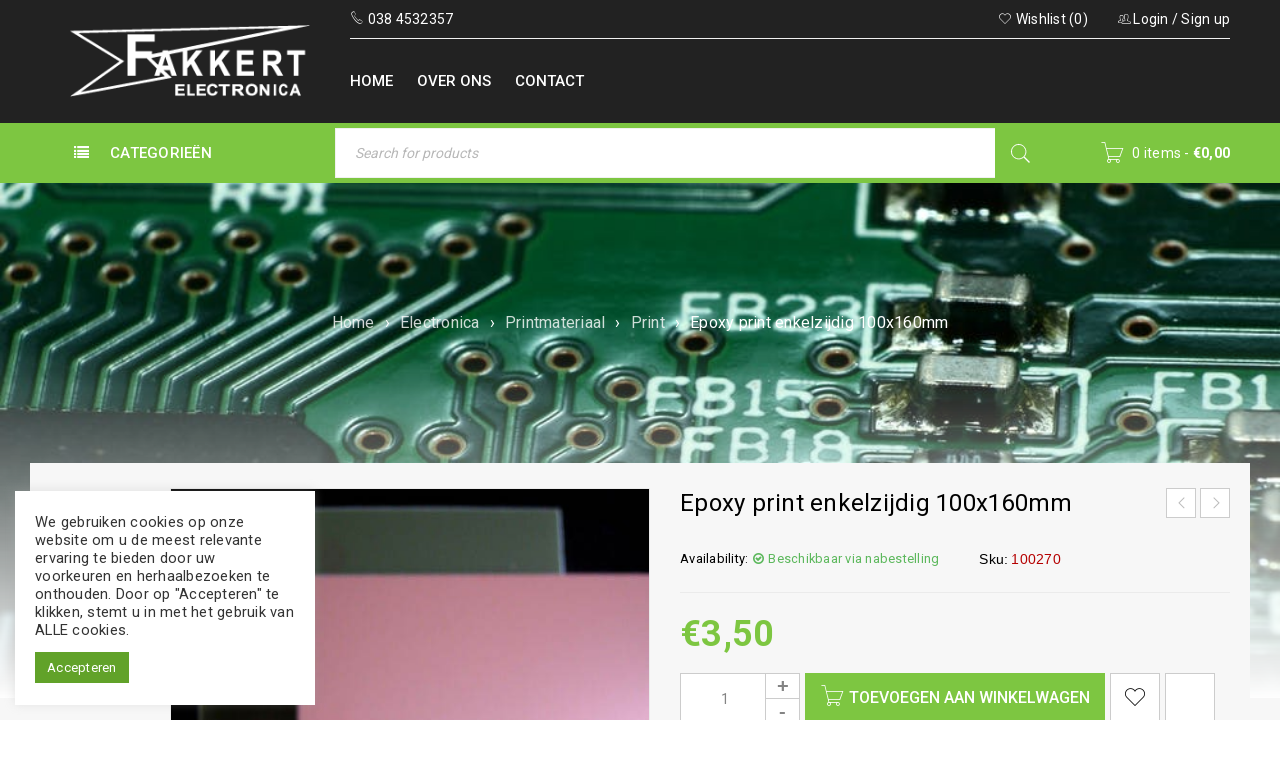

--- FILE ---
content_type: text/html; charset=UTF-8
request_url: https://fakkert-electronica.nl/product/epoxy-print-enkelzijdig-100x160mm/
body_size: 39800
content:
<!DOCTYPE html>
<html lang="nl-NL" prefix="og: https://ogp.me/ns#">
<head>
		<meta charset="UTF-8" />

			<meta name="viewport" content="width=device-width, initial-scale=1.0, maximum-scale=1" />
	
	<link rel="profile" href="//gmpg.org/xfn/11" />
				<link rel="shortcut icon" href="https://fakkert-electronica.nl/wp-content/uploads/2020/11/store_logo.png" />
						<script>document.documentElement.className = document.documentElement.className + ' yes-js js_active js'</script>
				<style>img:is([sizes="auto" i], [sizes^="auto," i]) { contain-intrinsic-size: 3000px 1500px }</style>
	
<!-- Search Engine Optimization door Rank Math - https://rankmath.com/ -->
<title>Epoxy print enkelzijdig 100x160mm - Fakkert Electronica</title>
<meta name="description" content="Epoxy print enkelzijdig 100x160mm"/>
<meta name="robots" content="follow, index, max-snippet:-1, max-video-preview:-1, max-image-preview:large"/>
<link rel="canonical" href="https://fakkert-electronica.nl/product/epoxy-print-enkelzijdig-100x160mm/" />
<meta property="og:locale" content="nl_NL" />
<meta property="og:type" content="product" />
<meta property="og:title" content="Epoxy print enkelzijdig 100x160mm - Fakkert Electronica" />
<meta property="og:description" content="Epoxy print enkelzijdig 100x160mm" />
<meta property="og:url" content="https://fakkert-electronica.nl/product/epoxy-print-enkelzijdig-100x160mm/" />
<meta property="og:site_name" content="Fakkert Electronica" />
<meta property="og:updated_time" content="2026-01-27T12:58:34+01:00" />
<meta property="og:image" content="https://fakkert-electronica.nl/wp-content/uploads/2021/03/100270_0_1032.jpg" />
<meta property="og:image:secure_url" content="https://fakkert-electronica.nl/wp-content/uploads/2021/03/100270_0_1032.jpg" />
<meta property="og:image:width" content="500" />
<meta property="og:image:height" content="500" />
<meta property="og:image:alt" content="Epoxy print enkelzijdig 100x160mm" />
<meta property="og:image:type" content="image/jpeg" />
<meta property="product:price:amount" content="3.50" />
<meta property="product:price:currency" content="EUR" />
<meta property="product:availability" content="instock" />
<meta name="twitter:card" content="summary_large_image" />
<meta name="twitter:title" content="Epoxy print enkelzijdig 100x160mm - Fakkert Electronica" />
<meta name="twitter:description" content="Epoxy print enkelzijdig 100x160mm" />
<meta name="twitter:image" content="https://fakkert-electronica.nl/wp-content/uploads/2021/03/100270_0_1032.jpg" />
<meta name="twitter:label1" content="Prijs" />
<meta name="twitter:data1" content="&euro;3,50" />
<meta name="twitter:label2" content="Beschikbaarheid" />
<meta name="twitter:data2" content="Beschikbaar via nabestelling" />
<script type="application/ld+json" class="rank-math-schema">{"@context":"https://schema.org","@graph":[{"@type":["ElectronicsStore","Organization"],"@id":"https://fakkert-electronica.nl/#organization","name":"Fakkert Electronica","url":"https://fakkert-electronica.nl","logo":{"@type":"ImageObject","@id":"https://fakkert-electronica.nl/#logo","url":"https://fakkert-electronica.nl/wp-content/uploads/2020/11/store_logo.png","contentUrl":"https://fakkert-electronica.nl/wp-content/uploads/2020/11/store_logo.png","caption":"Fakkert Electronica","inLanguage":"nl-NL","width":"265","height":"79"},"openingHours":["Monday,Tuesday,Wednesday,Thursday,Friday,Saturday,Sunday 09:00-17:00"],"image":{"@id":"https://fakkert-electronica.nl/#logo"}},{"@type":"WebSite","@id":"https://fakkert-electronica.nl/#website","url":"https://fakkert-electronica.nl","name":"Fakkert Electronica","publisher":{"@id":"https://fakkert-electronica.nl/#organization"},"inLanguage":"nl-NL"},{"@type":"ImageObject","@id":"https://fakkert-electronica.nl/wp-content/uploads/2021/03/100270_0_1032.jpg","url":"https://fakkert-electronica.nl/wp-content/uploads/2021/03/100270_0_1032.jpg","width":"500","height":"500","caption":"Epoxy print enkelzijdig 100x160mm","inLanguage":"nl-NL"},{"@type":"BreadcrumbList","@id":"https://fakkert-electronica.nl/product/epoxy-print-enkelzijdig-100x160mm/#breadcrumb","itemListElement":[{"@type":"ListItem","position":"1","item":{"@id":"https://fakkert-electronica.nl","name":"Home"}},{"@type":"ListItem","position":"2","item":{"@id":"https://fakkert-electronica.nl/product/epoxy-print-enkelzijdig-100x160mm/","name":"Epoxy print enkelzijdig 100x160mm"}}]},{"@type":"ItemPage","@id":"https://fakkert-electronica.nl/product/epoxy-print-enkelzijdig-100x160mm/#webpage","url":"https://fakkert-electronica.nl/product/epoxy-print-enkelzijdig-100x160mm/","name":"Epoxy print enkelzijdig 100x160mm - Fakkert Electronica","datePublished":"2021-03-21T14:10:21+01:00","dateModified":"2026-01-27T12:58:34+01:00","isPartOf":{"@id":"https://fakkert-electronica.nl/#website"},"primaryImageOfPage":{"@id":"https://fakkert-electronica.nl/wp-content/uploads/2021/03/100270_0_1032.jpg"},"inLanguage":"nl-NL","breadcrumb":{"@id":"https://fakkert-electronica.nl/product/epoxy-print-enkelzijdig-100x160mm/#breadcrumb"}},{"@type":"Product","name":"Epoxy print enkelzijdig 100x160mm - Fakkert Electronica","description":"Epoxy print enkelzijdig 100x160mm","sku":"100270","category":"Electronica","mainEntityOfPage":{"@id":"https://fakkert-electronica.nl/product/epoxy-print-enkelzijdig-100x160mm/#webpage"},"image":[{"@type":"ImageObject","url":"https://fakkert-electronica.nl/wp-content/uploads/2021/03/100270_0_1032.jpg","height":"500","width":"500"}],"offers":{"@type":"Offer","price":"3.50","priceCurrency":"EUR","priceValidUntil":"2027-12-31","availability":"http://schema.org/BackOrder","itemCondition":"NewCondition","url":"https://fakkert-electronica.nl/product/epoxy-print-enkelzijdig-100x160mm/","seller":{"@type":"Organization","@id":"https://fakkert-electronica.nl/","name":"Fakkert Electronica","url":"https://fakkert-electronica.nl","logo":"https://fakkert-electronica.nl/wp-content/uploads/2020/11/store_logo.png"},"priceSpecification":{"price":"3.50","priceCurrency":"EUR","valueAddedTaxIncluded":"true"}},"@id":"https://fakkert-electronica.nl/product/epoxy-print-enkelzijdig-100x160mm/#richSnippet"}]}</script>
<!-- /Rank Math WordPress SEO plugin -->

<link rel='dns-prefetch' href='//fonts.googleapis.com' />
<link rel="alternate" type="application/rss+xml" title="Fakkert Electronica &raquo; feed" href="https://fakkert-electronica.nl/feed/" />
<link rel="alternate" type="application/rss+xml" title="Fakkert Electronica &raquo; reacties feed" href="https://fakkert-electronica.nl/comments/feed/" />
<script type="text/javascript">
/* <![CDATA[ */
window._wpemojiSettings = {"baseUrl":"https:\/\/s.w.org\/images\/core\/emoji\/16.0.1\/72x72\/","ext":".png","svgUrl":"https:\/\/s.w.org\/images\/core\/emoji\/16.0.1\/svg\/","svgExt":".svg","source":{"concatemoji":"https:\/\/fakkert-electronica.nl\/wp-includes\/js\/wp-emoji-release.min.js?ver=6.8.3"}};
/*! This file is auto-generated */
!function(s,n){var o,i,e;function c(e){try{var t={supportTests:e,timestamp:(new Date).valueOf()};sessionStorage.setItem(o,JSON.stringify(t))}catch(e){}}function p(e,t,n){e.clearRect(0,0,e.canvas.width,e.canvas.height),e.fillText(t,0,0);var t=new Uint32Array(e.getImageData(0,0,e.canvas.width,e.canvas.height).data),a=(e.clearRect(0,0,e.canvas.width,e.canvas.height),e.fillText(n,0,0),new Uint32Array(e.getImageData(0,0,e.canvas.width,e.canvas.height).data));return t.every(function(e,t){return e===a[t]})}function u(e,t){e.clearRect(0,0,e.canvas.width,e.canvas.height),e.fillText(t,0,0);for(var n=e.getImageData(16,16,1,1),a=0;a<n.data.length;a++)if(0!==n.data[a])return!1;return!0}function f(e,t,n,a){switch(t){case"flag":return n(e,"\ud83c\udff3\ufe0f\u200d\u26a7\ufe0f","\ud83c\udff3\ufe0f\u200b\u26a7\ufe0f")?!1:!n(e,"\ud83c\udde8\ud83c\uddf6","\ud83c\udde8\u200b\ud83c\uddf6")&&!n(e,"\ud83c\udff4\udb40\udc67\udb40\udc62\udb40\udc65\udb40\udc6e\udb40\udc67\udb40\udc7f","\ud83c\udff4\u200b\udb40\udc67\u200b\udb40\udc62\u200b\udb40\udc65\u200b\udb40\udc6e\u200b\udb40\udc67\u200b\udb40\udc7f");case"emoji":return!a(e,"\ud83e\udedf")}return!1}function g(e,t,n,a){var r="undefined"!=typeof WorkerGlobalScope&&self instanceof WorkerGlobalScope?new OffscreenCanvas(300,150):s.createElement("canvas"),o=r.getContext("2d",{willReadFrequently:!0}),i=(o.textBaseline="top",o.font="600 32px Arial",{});return e.forEach(function(e){i[e]=t(o,e,n,a)}),i}function t(e){var t=s.createElement("script");t.src=e,t.defer=!0,s.head.appendChild(t)}"undefined"!=typeof Promise&&(o="wpEmojiSettingsSupports",i=["flag","emoji"],n.supports={everything:!0,everythingExceptFlag:!0},e=new Promise(function(e){s.addEventListener("DOMContentLoaded",e,{once:!0})}),new Promise(function(t){var n=function(){try{var e=JSON.parse(sessionStorage.getItem(o));if("object"==typeof e&&"number"==typeof e.timestamp&&(new Date).valueOf()<e.timestamp+604800&&"object"==typeof e.supportTests)return e.supportTests}catch(e){}return null}();if(!n){if("undefined"!=typeof Worker&&"undefined"!=typeof OffscreenCanvas&&"undefined"!=typeof URL&&URL.createObjectURL&&"undefined"!=typeof Blob)try{var e="postMessage("+g.toString()+"("+[JSON.stringify(i),f.toString(),p.toString(),u.toString()].join(",")+"));",a=new Blob([e],{type:"text/javascript"}),r=new Worker(URL.createObjectURL(a),{name:"wpTestEmojiSupports"});return void(r.onmessage=function(e){c(n=e.data),r.terminate(),t(n)})}catch(e){}c(n=g(i,f,p,u))}t(n)}).then(function(e){for(var t in e)n.supports[t]=e[t],n.supports.everything=n.supports.everything&&n.supports[t],"flag"!==t&&(n.supports.everythingExceptFlag=n.supports.everythingExceptFlag&&n.supports[t]);n.supports.everythingExceptFlag=n.supports.everythingExceptFlag&&!n.supports.flag,n.DOMReady=!1,n.readyCallback=function(){n.DOMReady=!0}}).then(function(){return e}).then(function(){var e;n.supports.everything||(n.readyCallback(),(e=n.source||{}).concatemoji?t(e.concatemoji):e.wpemoji&&e.twemoji&&(t(e.twemoji),t(e.wpemoji)))}))}((window,document),window._wpemojiSettings);
/* ]]> */
</script>
<style id='wp-emoji-styles-inline-css' type='text/css'>

	img.wp-smiley, img.emoji {
		display: inline !important;
		border: none !important;
		box-shadow: none !important;
		height: 1em !important;
		width: 1em !important;
		margin: 0 0.07em !important;
		vertical-align: -0.1em !important;
		background: none !important;
		padding: 0 !important;
	}
</style>
<link rel='stylesheet' id='wp-block-library-css' href='https://fakkert-electronica.nl/wp-includes/css/dist/block-library/style.min.css?ver=6.8.3' type='text/css' media='all' />
<style id='classic-theme-styles-inline-css' type='text/css'>
/*! This file is auto-generated */
.wp-block-button__link{color:#fff;background-color:#32373c;border-radius:9999px;box-shadow:none;text-decoration:none;padding:calc(.667em + 2px) calc(1.333em + 2px);font-size:1.125em}.wp-block-file__button{background:#32373c;color:#fff;text-decoration:none}
</style>
<link rel='stylesheet' id='woocommerce-add-to-cart-form-style-css' href='https://fakkert-electronica.nl/wp-content/plugins/woocommerce/assets/client/blocks/woocommerce/add-to-cart-form-style.css?ver=6.8.3' type='text/css' media='all' />
<style id='woocommerce-product-button-style-inline-css' type='text/css'>
.wp-block-button.wc-block-components-product-button{align-items:center;display:flex;flex-direction:column;gap:12px;justify-content:center;white-space:normal;word-break:break-word}.wp-block-button.wc-block-components-product-button.is-style-outline .wp-block-button__link{border:2px solid}.wp-block-button.wc-block-components-product-button.is-style-outline .wp-block-button__link:not(.has-text-color){color:currentColor}.wp-block-button.wc-block-components-product-button.is-style-outline .wp-block-button__link:not(.has-background){background-color:transparent;background-image:none}.wp-block-button.wc-block-components-product-button.has-custom-width .wp-block-button__link{box-sizing:border-box}.wp-block-button.wc-block-components-product-button.wp-block-button__width-25 .wp-block-button__link{width:25%}.wp-block-button.wc-block-components-product-button.wp-block-button__width-50 .wp-block-button__link{width:50%}.wp-block-button.wc-block-components-product-button.wp-block-button__width-75 .wp-block-button__link{width:75%}.wp-block-button.wc-block-components-product-button.wp-block-button__width-100 .wp-block-button__link{width:100%}.wp-block-button.wc-block-components-product-button .wp-block-button__link{display:inline-flex;font-size:1em;justify-content:center;text-align:center;white-space:normal;width:auto;word-break:break-word}.wp-block-button.wc-block-components-product-button a[hidden]{display:none}@keyframes slideOut{0%{transform:translateY(0)}to{transform:translateY(-100%)}}@keyframes slideIn{0%{opacity:0;transform:translateY(90%)}to{opacity:1;transform:translate(0)}}.wp-block-button.wc-block-components-product-button.align-left{align-items:flex-start}.wp-block-button.wc-block-components-product-button.align-right{align-items:flex-end}.wp-block-button.wc-block-components-product-button .wc-block-components-product-button__button{align-items:center;border-style:none;display:inline-flex;justify-content:center;line-height:inherit;overflow:hidden;white-space:normal;word-break:break-word}.wp-block-button.wc-block-components-product-button .wc-block-components-product-button__button span.wc-block-slide-out{animation:slideOut .1s linear 1 normal forwards}.wp-block-button.wc-block-components-product-button .wc-block-components-product-button__button span.wc-block-slide-in{animation:slideIn .1s linear 1 normal}.wp-block-button.wc-block-components-product-button .wc-block-components-product-button__button--placeholder{background-color:currentColor!important;border:0!important;border-radius:.25rem;box-shadow:none;color:currentColor!important;display:block;line-height:1;max-width:100%!important;min-height:3em;min-width:8em;opacity:.15;outline:0!important;overflow:hidden!important;pointer-events:none;position:relative!important;width:100%;z-index:1}.wp-block-button.wc-block-components-product-button .wc-block-components-product-button__button--placeholder>*{visibility:hidden}.wp-block-button.wc-block-components-product-button .wc-block-components-product-button__button--placeholder:after{animation:loading__animation 1.5s ease-in-out infinite;background-image:linear-gradient(90deg,currentColor,hsla(0,0%,96%,.302),currentColor);background-repeat:no-repeat;content:" ";display:block;height:100%;left:0;position:absolute;right:0;top:0;transform:translateX(-100%)}@keyframes loading__animation{to{transform:translateX(100%)}}@media screen and (prefers-reduced-motion:reduce){.wp-block-button.wc-block-components-product-button .wc-block-components-product-button__button--placeholder{animation:none}}.wc-block-all-products .wp-block-button.wc-block-components-product-button{margin-bottom:12px}.theme-twentytwentyone .editor-styles-wrapper .wc-block-components-product-button .wp-block-button__link{background-color:var(--button--color-background);border-color:var(--button--color-background);color:var(--button--color-text)}

</style>
<style id='woocommerce-product-collection-style-inline-css' type='text/css'>
.wp-block-woocommerce-product-collection .wc-block-components-product-stock-indicator{text-align:center}.wc-block-components-notice-banner .wc-block-components-button.wc-block-components-notice-banner__dismiss[hidden]{display:none}

</style>
<style id='woocommerce-product-filters-style-inline-css' type='text/css'>
:where(.wc-block-product-filters){--top-padding:var(--wp-admin--admin-bar--height);display:inline-flex}@media(max-width:782px){:where(.wc-block-product-filters){--top-padding:var(--adminbar-mobile-padding,0)}}:where(.wc-block-product-filters) .wc-block-product-filters__close-overlay,:where(.wc-block-product-filters) .wc-block-product-filters__open-overlay{align-items:center;background:transparent;border:transparent;color:inherit;display:flex;font-size:.875em;padding:0}:where(.wc-block-product-filters) .wc-block-product-filters__close-overlay svg,:where(.wc-block-product-filters) .wc-block-product-filters__open-overlay svg{fill:currentColor}:where(.wc-block-product-filters) .wc-block-product-filters__close-overlay span,:where(.wc-block-product-filters) .wc-block-product-filters__open-overlay span{padding:0 5px}:where(.wc-block-product-filters) .wc-block-product-filters__open-overlay svg{height:var(--wc-product-filters-overlay-icon-size,1.5em);width:var(--wc-product-filters-overlay-icon-size,1.5em)}:where(.wc-block-product-filters) .wc-block-product-filters__overlay{background-color:transparent;inset:0;pointer-events:none;position:fixed;top:var(--top-padding);transition:background-color .5s;z-index:9999}:where(.wc-block-product-filters) .wc-block-product-filters__overlay-wrapper{height:100%;position:relative;width:100%}:where(.wc-block-product-filters) .wc-block-product-filters__overlay-dialog{background-color:var(--wc-product-filters-overlay-background-color,var(--wc-product-filters-background-color,var(--wp--preset--color--base,#fff)));color:var(--wc-product-filters-overlay-text-color,var(--wc-product-filters-text-color,var(--wp--preset--color--base,#111)));display:flex!important;flex-direction:column;gap:var(--wp--preset--spacing--40);inset:0;max-height:100%;position:absolute;transform:translateY(100vh);transition:none}:where(.wc-block-product-filters) .wc-block-product-filters__overlay-header{display:flex;flex-flow:row-reverse;padding:var(--wp--preset--spacing--30) var(--wp--preset--spacing--40) 0}:where(.wc-block-product-filters) .wc-block-product-filters__overlay-content{display:flex;flex-direction:column;flex-grow:1;gap:var(--wc-product-filter-block-spacing,var(--wp--style--block-gap,1.2rem));overflow-y:scroll;padding:0 var(--wp--preset--spacing--40)}:where(.wc-block-product-filters) .wc-block-product-filters__overlay-content>:first-child{margin-top:0}:where(.wc-block-product-filters) .wc-block-product-filters__overlay-footer{box-shadow:0 -4px 8px 0 rgba(0,0,0,.102);padding:var(--wp--preset--spacing--30) var(--wp--preset--spacing--40)}:where(.wc-block-product-filters) .wc-block-product-filters__apply{width:100%}:where(.wc-block-product-filters).is-overlay-opened .wc-block-product-filters__overlay{background-color:rgba(95,95,95,.35);pointer-events:auto;z-index:9999}:where(.wc-block-product-filters).is-overlay-opened .wc-block-product-filters__overlay-dialog{color:var(--wc-product-filters-overlay-color,inherit);transform:translateY(0);transition:transform .5s}@media(min-width:601px){:where(.wc-block-product-filters),:where(.wc-block-product-filters).is-overlay-opened{display:flex}:where(.wc-block-product-filters) .wc-block-product-filters__open-overlay,:where(.wc-block-product-filters) .wc-block-product-filters__overlay-footer,:where(.wc-block-product-filters) .wc-block-product-filters__overlay-header,:where(.wc-block-product-filters).is-overlay-opened .wc-block-product-filters__open-overlay,:where(.wc-block-product-filters).is-overlay-opened .wc-block-product-filters__overlay-footer,:where(.wc-block-product-filters).is-overlay-opened .wc-block-product-filters__overlay-header{display:none}:where(.wc-block-product-filters) .wc-block-product-filters__overlay,:where(.wc-block-product-filters).is-overlay-opened .wc-block-product-filters__overlay{background:inherit;color:inherit;inset:0;pointer-events:auto;position:relative;transition:none}:where(.wc-block-product-filters) .wc-block-product-filters__overlay-wrapper,:where(.wc-block-product-filters).is-overlay-opened .wc-block-product-filters__overlay-wrapper{background:inherit;color:inherit;height:auto;width:auto}:where(.wc-block-product-filters) .wc-block-product-filters__overlay-dialog,:where(.wc-block-product-filters).is-overlay-opened .wc-block-product-filters__overlay-dialog{background:inherit;color:inherit;position:relative;transform:none}:where(.wc-block-product-filters) .wc-block-product-filters__overlay-content,:where(.wc-block-product-filters).is-overlay-opened .wc-block-product-filters__overlay-content{background:inherit;color:inherit;flex-grow:1;overflow:visible;padding:0}}@media(max-width:600px){:where(.wc-block-product-filters) .wc-block-product-filters__overlay-content .wp-block-group{display:block}:where(.wc-block-product-filters) .wc-block-product-filters__overlay-content .wp-block-group>div{margin:20px 0}}.wc-block-product-filter--hidden{display:none}

</style>
<link rel='stylesheet' id='woocommerce-product-filter-price-slider-style-css' href='https://fakkert-electronica.nl/wp-content/plugins/woocommerce/assets/client/blocks/woocommerce/product-filter-price-slider-style.css?ver=6.8.3' type='text/css' media='all' />
<style id='woocommerce-product-filter-removable-chips-style-inline-css' type='text/css'>
.wc-block-product-filter-removable-chips.is-vertical .wc-block-product-filter-removable-chips__items{flex-direction:column}.wc-block-product-filter-removable-chips.is-content-justification-center .wc-block-product-filter-removable-chips__items{justify-content:center}.wc-block-product-filter-removable-chips.is-content-justification-right .wc-block-product-filter-removable-chips__items{justify-content:flex-end}.wc-block-product-filter-removable-chips.is-content-justification-space-between .wc-block-product-filter-removable-chips__items{justify-content:space-between}.wc-block-product-filter-removable-chips.is-horizontal .wc-block-product-filter-removable-chips__items{width:100%}.wc-block-product-filter-removable-chips__items{color:var(--wc-product-filter-removable-chips-text,currentColor);display:inline-flex;flex-wrap:wrap;gap:4px;list-style:none;margin:0;padding:0}.wc-block-product-filter-removable-chips__items .wc-block-product-filter-removable-chips__item{align-items:center;appearance:none;background:var(--wc-product-filter-removable-chips-background,transparent);border:1px solid var(--wc-product-filter-removable-chips-border,color-mix(in srgb,currentColor 20%,transparent));border-radius:2px;display:flex;font-size:.875em;gap:8px;justify-content:space-between;padding:.25em .75em}.wc-block-product-filter-removable-chips__items .wc-block-product-filter-removable-chips__item .wc-block-product-filter-removable-chips__remove{align-items:center;background-color:transparent;border:none;color:var(--wc-product-filter-removable-chips-text,currentColor);cursor:pointer;display:flex;margin:0;padding:0}.wc-block-product-filter-removable-chips__items .wc-block-product-filter-removable-chips__item .wc-block-product-filter-removable-chips__remove .wc-block-product-filter-removable-chips__remove-icon{fill:currentColor}

</style>
<style id='woocommerce-product-filter-checkbox-list-style-inline-css' type='text/css'>
.wc-block-product-filter-checkbox-list__list{list-style:none outside;margin:0;padding:0}.wc-block-product-filter-checkbox-list__label{align-items:center;display:inline-flex;gap:.625em}.wc-block-product-filter-checkbox-list__item .wc-block-product-filter-checkbox-list__label{margin-bottom:0}:where(.wc-block-product-filter-checkbox-list__input-wrapper){display:block;position:relative}.wc-block-product-filter-checkbox-list__input-wrapper:before{background:currentColor;border-radius:2px;content:"";height:1em;left:0;opacity:.1;pointer-events:none;position:absolute;top:0;width:1em}.has-option-element-color .wc-block-product-filter-checkbox-list__input-wrapper:before{display:none}input[type=checkbox].wc-block-product-filter-checkbox-list__input{appearance:none;background:var(--wc-product-filter-checkbox-list-option-element,transparent);border:1px solid var(--wc-product-filter-checkbox-list-option-element-border,transparent);border-radius:2px;color:inherit;cursor:pointer;display:block;font-size:inherit;height:1em;margin:0;width:1em}input[type=checkbox].wc-block-product-filter-checkbox-list__input:focus{outline-color:var(--wc-product-filter-checkbox-list-option-element-border,currentColor);outline-width:1px}svg.wc-block-product-filter-checkbox-list__mark{box-sizing:border-box;color:var(--wc-product-filter-checkbox-list-option-element-selected,currentColor);display:none;height:1em;left:0;padding:.2em;position:absolute;top:0;width:1em}input[type=checkbox].wc-block-product-filter-checkbox-list__input:checked:after,input[type=checkbox].wc-block-product-filter-checkbox-list__input:checked:before{content:none}input[type=checkbox].wc-block-product-filter-checkbox-list__input:checked+.wc-block-product-filter-checkbox-list__mark{display:block;pointer-events:none}:where(.wc-block-product-filter-checkbox-list__text-wrapper){align-items:center;display:inline-flex;font-size:.875em;gap:4px}.wc-block-product-filter-checkbox-list__show-more{appearance:none;background:transparent;border:none;font-family:inherit;padding:0;text-decoration:underline}

</style>
<style id='woocommerce-product-filter-chips-style-inline-css' type='text/css'>
:where(.wc-block-product-filter-chips__items){display:flex;flex-wrap:wrap;gap:4px}.wc-block-product-filter-chips__item{appearance:none;background:transparent;border:1px solid color-mix(in srgb,currentColor 20%,transparent);border-radius:2px;color:var(--wc-product-filter-chips-text,currentColor);cursor:pointer;font-family:inherit;font-size:.875em;padding:4px 8px}.has-chip-text-color .wc-block-product-filter-chips__item{color:var(--wc-product-filter-chips-text)}.has-chip-background-color .wc-block-product-filter-chips__item{background:var(--wc-product-filter-chips-background)}.has-chip-border-color .wc-block-product-filter-chips__item{border-color:var(--wc-product-filter-chips-border)}.wc-block-product-filter-chips__item[aria-checked=true]{background:currentColor}.has-selected-chip-text-color .wc-block-product-filter-chips__item[aria-checked=true]{color:var(--wc-product-filter-chips-selected-text)}.has-selected-chip-background-color .wc-block-product-filter-chips__item[aria-checked=true]{background:var(--wc-product-filter-chips-selected-background)}.has-selected-chip-border-color .wc-block-product-filter-chips__item[aria-checked=true]{border-color:var(--wc-product-filter-chips-selected-border)}:where(.wc-block-product-filter-chips__label){align-items:center;display:inline-flex;gap:4px}.wc-block-product-filter-chips:not(.has-selected-chip-text-color) .wc-block-product-filter-chips__item[aria-checked=true]>.wc-block-product-filter-chips__label{filter:invert(100%)}.wc-block-product-filter-chips__show-more{appearance:none;background:transparent;border:none;font-family:inherit;padding:0;text-decoration:underline}

</style>
<link rel='stylesheet' id='woocommerce-product-gallery-style-css' href='https://fakkert-electronica.nl/wp-content/plugins/woocommerce/assets/client/blocks/woocommerce/product-gallery-style.css?ver=6.8.3' type='text/css' media='all' />
<style id='woocommerce-product-template-style-inline-css' type='text/css'>
.wc-block-product-template{list-style:none;margin-bottom:0;margin-top:0;max-width:100%;padding:0}.wc-block-product-template.wc-block-product-template{background:none}.wc-block-product-template.is-flex-container{display:flex;flex-direction:row;flex-wrap:wrap;gap:1.25em}.wc-block-product-template.is-flex-container>li{list-style:none;margin:0;width:100%}@media(min-width:600px){.wc-block-product-template.is-flex-container.is-flex-container.columns-2>li{width:calc(50% - .625em)}.wc-block-product-template.is-flex-container.is-flex-container.columns-3>li{width:calc(33.33333% - .83333em)}.wc-block-product-template.is-flex-container.is-flex-container.columns-4>li{width:calc(25% - .9375em)}.wc-block-product-template.is-flex-container.is-flex-container.columns-5>li{width:calc(20% - 1em)}.wc-block-product-template.is-flex-container.is-flex-container.columns-6>li{width:calc(16.66667% - 1.04167em)}}.wc-block-product-template__responsive{grid-gap:1.25em;display:grid}.wc-block-product-template__responsive.columns-2{grid-template-columns:repeat(auto-fill,minmax(max(150px,calc(50% - .625em)),1fr))}.wc-block-product-template__responsive.columns-3{grid-template-columns:repeat(auto-fill,minmax(max(150px,calc(33.33333% - .83333em)),1fr))}.wc-block-product-template__responsive.columns-4{grid-template-columns:repeat(auto-fill,minmax(max(150px,calc(25% - .9375em)),1fr))}.wc-block-product-template__responsive.columns-5{grid-template-columns:repeat(auto-fill,minmax(max(150px,calc(20% - 1em)),1fr))}.wc-block-product-template__responsive.columns-6{grid-template-columns:repeat(auto-fill,minmax(max(150px,calc(16.66667% - 1.04167em)),1fr))}.wc-block-product-template__responsive>li{margin-block-start:0}:where(.wc-block-product-template .wc-block-product)>:not(:last-child){margin-bottom:.75rem;margin-top:0}.is-product-collection-layout-list .wc-block-product:not(:last-child){margin-bottom:1.2rem}

</style>
<link rel='stylesheet' id='jquery-selectBox-css' href='https://fakkert-electronica.nl/wp-content/plugins/yith-woocommerce-wishlist/assets/css/jquery.selectBox.css?ver=1.2.0' type='text/css' media='all' />
<link rel='stylesheet' id='woocommerce_prettyPhoto_css-css' href='//fakkert-electronica.nl/wp-content/plugins/woocommerce/assets/css/prettyPhoto.css?ver=3.1.6' type='text/css' media='all' />
<link rel='stylesheet' id='yith-wcwl-main-css' href='https://fakkert-electronica.nl/wp-content/plugins/yith-woocommerce-wishlist/assets/css/style.css?ver=4.6.0' type='text/css' media='all' />
<style id='yith-wcwl-main-inline-css' type='text/css'>
 :root { --rounded-corners-radius: 16px; --add-to-cart-rounded-corners-radius: 16px; --color-headers-background: #F4F4F4; --feedback-duration: 3s } 
 :root { --rounded-corners-radius: 16px; --add-to-cart-rounded-corners-radius: 16px; --color-headers-background: #F4F4F4; --feedback-duration: 3s } 
</style>
<style id='global-styles-inline-css' type='text/css'>
:root{--wp--preset--aspect-ratio--square: 1;--wp--preset--aspect-ratio--4-3: 4/3;--wp--preset--aspect-ratio--3-4: 3/4;--wp--preset--aspect-ratio--3-2: 3/2;--wp--preset--aspect-ratio--2-3: 2/3;--wp--preset--aspect-ratio--16-9: 16/9;--wp--preset--aspect-ratio--9-16: 9/16;--wp--preset--color--black: #000000;--wp--preset--color--cyan-bluish-gray: #abb8c3;--wp--preset--color--white: #ffffff;--wp--preset--color--pale-pink: #f78da7;--wp--preset--color--vivid-red: #cf2e2e;--wp--preset--color--luminous-vivid-orange: #ff6900;--wp--preset--color--luminous-vivid-amber: #fcb900;--wp--preset--color--light-green-cyan: #7bdcb5;--wp--preset--color--vivid-green-cyan: #00d084;--wp--preset--color--pale-cyan-blue: #8ed1fc;--wp--preset--color--vivid-cyan-blue: #0693e3;--wp--preset--color--vivid-purple: #9b51e0;--wp--preset--gradient--vivid-cyan-blue-to-vivid-purple: linear-gradient(135deg,rgba(6,147,227,1) 0%,rgb(155,81,224) 100%);--wp--preset--gradient--light-green-cyan-to-vivid-green-cyan: linear-gradient(135deg,rgb(122,220,180) 0%,rgb(0,208,130) 100%);--wp--preset--gradient--luminous-vivid-amber-to-luminous-vivid-orange: linear-gradient(135deg,rgba(252,185,0,1) 0%,rgba(255,105,0,1) 100%);--wp--preset--gradient--luminous-vivid-orange-to-vivid-red: linear-gradient(135deg,rgba(255,105,0,1) 0%,rgb(207,46,46) 100%);--wp--preset--gradient--very-light-gray-to-cyan-bluish-gray: linear-gradient(135deg,rgb(238,238,238) 0%,rgb(169,184,195) 100%);--wp--preset--gradient--cool-to-warm-spectrum: linear-gradient(135deg,rgb(74,234,220) 0%,rgb(151,120,209) 20%,rgb(207,42,186) 40%,rgb(238,44,130) 60%,rgb(251,105,98) 80%,rgb(254,248,76) 100%);--wp--preset--gradient--blush-light-purple: linear-gradient(135deg,rgb(255,206,236) 0%,rgb(152,150,240) 100%);--wp--preset--gradient--blush-bordeaux: linear-gradient(135deg,rgb(254,205,165) 0%,rgb(254,45,45) 50%,rgb(107,0,62) 100%);--wp--preset--gradient--luminous-dusk: linear-gradient(135deg,rgb(255,203,112) 0%,rgb(199,81,192) 50%,rgb(65,88,208) 100%);--wp--preset--gradient--pale-ocean: linear-gradient(135deg,rgb(255,245,203) 0%,rgb(182,227,212) 50%,rgb(51,167,181) 100%);--wp--preset--gradient--electric-grass: linear-gradient(135deg,rgb(202,248,128) 0%,rgb(113,206,126) 100%);--wp--preset--gradient--midnight: linear-gradient(135deg,rgb(2,3,129) 0%,rgb(40,116,252) 100%);--wp--preset--font-size--small: 13px;--wp--preset--font-size--medium: 20px;--wp--preset--font-size--large: 36px;--wp--preset--font-size--x-large: 42px;--wp--preset--spacing--20: 0.44rem;--wp--preset--spacing--30: 0.67rem;--wp--preset--spacing--40: 1rem;--wp--preset--spacing--50: 1.5rem;--wp--preset--spacing--60: 2.25rem;--wp--preset--spacing--70: 3.38rem;--wp--preset--spacing--80: 5.06rem;--wp--preset--shadow--natural: 6px 6px 9px rgba(0, 0, 0, 0.2);--wp--preset--shadow--deep: 12px 12px 50px rgba(0, 0, 0, 0.4);--wp--preset--shadow--sharp: 6px 6px 0px rgba(0, 0, 0, 0.2);--wp--preset--shadow--outlined: 6px 6px 0px -3px rgba(255, 255, 255, 1), 6px 6px rgba(0, 0, 0, 1);--wp--preset--shadow--crisp: 6px 6px 0px rgba(0, 0, 0, 1);}:where(.is-layout-flex){gap: 0.5em;}:where(.is-layout-grid){gap: 0.5em;}body .is-layout-flex{display: flex;}.is-layout-flex{flex-wrap: wrap;align-items: center;}.is-layout-flex > :is(*, div){margin: 0;}body .is-layout-grid{display: grid;}.is-layout-grid > :is(*, div){margin: 0;}:where(.wp-block-columns.is-layout-flex){gap: 2em;}:where(.wp-block-columns.is-layout-grid){gap: 2em;}:where(.wp-block-post-template.is-layout-flex){gap: 1.25em;}:where(.wp-block-post-template.is-layout-grid){gap: 1.25em;}.has-black-color{color: var(--wp--preset--color--black) !important;}.has-cyan-bluish-gray-color{color: var(--wp--preset--color--cyan-bluish-gray) !important;}.has-white-color{color: var(--wp--preset--color--white) !important;}.has-pale-pink-color{color: var(--wp--preset--color--pale-pink) !important;}.has-vivid-red-color{color: var(--wp--preset--color--vivid-red) !important;}.has-luminous-vivid-orange-color{color: var(--wp--preset--color--luminous-vivid-orange) !important;}.has-luminous-vivid-amber-color{color: var(--wp--preset--color--luminous-vivid-amber) !important;}.has-light-green-cyan-color{color: var(--wp--preset--color--light-green-cyan) !important;}.has-vivid-green-cyan-color{color: var(--wp--preset--color--vivid-green-cyan) !important;}.has-pale-cyan-blue-color{color: var(--wp--preset--color--pale-cyan-blue) !important;}.has-vivid-cyan-blue-color{color: var(--wp--preset--color--vivid-cyan-blue) !important;}.has-vivid-purple-color{color: var(--wp--preset--color--vivid-purple) !important;}.has-black-background-color{background-color: var(--wp--preset--color--black) !important;}.has-cyan-bluish-gray-background-color{background-color: var(--wp--preset--color--cyan-bluish-gray) !important;}.has-white-background-color{background-color: var(--wp--preset--color--white) !important;}.has-pale-pink-background-color{background-color: var(--wp--preset--color--pale-pink) !important;}.has-vivid-red-background-color{background-color: var(--wp--preset--color--vivid-red) !important;}.has-luminous-vivid-orange-background-color{background-color: var(--wp--preset--color--luminous-vivid-orange) !important;}.has-luminous-vivid-amber-background-color{background-color: var(--wp--preset--color--luminous-vivid-amber) !important;}.has-light-green-cyan-background-color{background-color: var(--wp--preset--color--light-green-cyan) !important;}.has-vivid-green-cyan-background-color{background-color: var(--wp--preset--color--vivid-green-cyan) !important;}.has-pale-cyan-blue-background-color{background-color: var(--wp--preset--color--pale-cyan-blue) !important;}.has-vivid-cyan-blue-background-color{background-color: var(--wp--preset--color--vivid-cyan-blue) !important;}.has-vivid-purple-background-color{background-color: var(--wp--preset--color--vivid-purple) !important;}.has-black-border-color{border-color: var(--wp--preset--color--black) !important;}.has-cyan-bluish-gray-border-color{border-color: var(--wp--preset--color--cyan-bluish-gray) !important;}.has-white-border-color{border-color: var(--wp--preset--color--white) !important;}.has-pale-pink-border-color{border-color: var(--wp--preset--color--pale-pink) !important;}.has-vivid-red-border-color{border-color: var(--wp--preset--color--vivid-red) !important;}.has-luminous-vivid-orange-border-color{border-color: var(--wp--preset--color--luminous-vivid-orange) !important;}.has-luminous-vivid-amber-border-color{border-color: var(--wp--preset--color--luminous-vivid-amber) !important;}.has-light-green-cyan-border-color{border-color: var(--wp--preset--color--light-green-cyan) !important;}.has-vivid-green-cyan-border-color{border-color: var(--wp--preset--color--vivid-green-cyan) !important;}.has-pale-cyan-blue-border-color{border-color: var(--wp--preset--color--pale-cyan-blue) !important;}.has-vivid-cyan-blue-border-color{border-color: var(--wp--preset--color--vivid-cyan-blue) !important;}.has-vivid-purple-border-color{border-color: var(--wp--preset--color--vivid-purple) !important;}.has-vivid-cyan-blue-to-vivid-purple-gradient-background{background: var(--wp--preset--gradient--vivid-cyan-blue-to-vivid-purple) !important;}.has-light-green-cyan-to-vivid-green-cyan-gradient-background{background: var(--wp--preset--gradient--light-green-cyan-to-vivid-green-cyan) !important;}.has-luminous-vivid-amber-to-luminous-vivid-orange-gradient-background{background: var(--wp--preset--gradient--luminous-vivid-amber-to-luminous-vivid-orange) !important;}.has-luminous-vivid-orange-to-vivid-red-gradient-background{background: var(--wp--preset--gradient--luminous-vivid-orange-to-vivid-red) !important;}.has-very-light-gray-to-cyan-bluish-gray-gradient-background{background: var(--wp--preset--gradient--very-light-gray-to-cyan-bluish-gray) !important;}.has-cool-to-warm-spectrum-gradient-background{background: var(--wp--preset--gradient--cool-to-warm-spectrum) !important;}.has-blush-light-purple-gradient-background{background: var(--wp--preset--gradient--blush-light-purple) !important;}.has-blush-bordeaux-gradient-background{background: var(--wp--preset--gradient--blush-bordeaux) !important;}.has-luminous-dusk-gradient-background{background: var(--wp--preset--gradient--luminous-dusk) !important;}.has-pale-ocean-gradient-background{background: var(--wp--preset--gradient--pale-ocean) !important;}.has-electric-grass-gradient-background{background: var(--wp--preset--gradient--electric-grass) !important;}.has-midnight-gradient-background{background: var(--wp--preset--gradient--midnight) !important;}.has-small-font-size{font-size: var(--wp--preset--font-size--small) !important;}.has-medium-font-size{font-size: var(--wp--preset--font-size--medium) !important;}.has-large-font-size{font-size: var(--wp--preset--font-size--large) !important;}.has-x-large-font-size{font-size: var(--wp--preset--font-size--x-large) !important;}
:where(.wp-block-post-template.is-layout-flex){gap: 1.25em;}:where(.wp-block-post-template.is-layout-grid){gap: 1.25em;}
:where(.wp-block-columns.is-layout-flex){gap: 2em;}:where(.wp-block-columns.is-layout-grid){gap: 2em;}
:root :where(.wp-block-pullquote){font-size: 1.5em;line-height: 1.6;}
</style>
<link rel='stylesheet' id='contact-form-7-css' href='https://fakkert-electronica.nl/wp-content/plugins/contact-form-7/includes/css/styles.css?ver=6.1.4' type='text/css' media='all' />
<link rel='stylesheet' id='cookie-law-info-css' href='https://fakkert-electronica.nl/wp-content/plugins/cookie-law-info/legacy/public/css/cookie-law-info-public.css?ver=3.3.9.1' type='text/css' media='all' />
<link rel='stylesheet' id='cookie-law-info-gdpr-css' href='https://fakkert-electronica.nl/wp-content/plugins/cookie-law-info/legacy/public/css/cookie-law-info-gdpr.css?ver=3.3.9.1' type='text/css' media='all' />
<link rel='stylesheet' id='js_composer_front-css' href='https://fakkert-electronica.nl/wp-content/plugins/js_composer/assets/css/js_composer.min.css?ver=8.1' type='text/css' media='all' />
<link rel='stylesheet' id='ts-shortcode-css' href='https://fakkert-electronica.nl/wp-content/plugins/themesky/css/shortcode.css?ver=2.0.4' type='text/css' media='all' />
<link rel='stylesheet' id='owl-carousel-css' href='https://fakkert-electronica.nl/wp-content/plugins/themesky/css/owl.carousel.css?ver=2.0.4' type='text/css' media='all' />
<link rel='stylesheet' id='woocommerce-layout-css' href='https://fakkert-electronica.nl/wp-content/plugins/woocommerce/assets/css/woocommerce-layout.css?ver=9.9.3' type='text/css' media='all' />
<link rel='stylesheet' id='woocommerce-smallscreen-css' href='https://fakkert-electronica.nl/wp-content/plugins/woocommerce/assets/css/woocommerce-smallscreen.css?ver=9.9.3' type='text/css' media='only screen and (max-width: 768px)' />
<link rel='stylesheet' id='woocommerce-general-css' href='https://fakkert-electronica.nl/wp-content/plugins/woocommerce/assets/css/woocommerce.css?ver=9.9.3' type='text/css' media='all' />
<style id='woocommerce-inline-inline-css' type='text/css'>
.woocommerce form .form-row .required { visibility: visible; }
</style>
<link rel='stylesheet' id='brands-styles-css' href='https://fakkert-electronica.nl/wp-content/plugins/woocommerce/assets/css/brands.css?ver=9.9.3' type='text/css' media='all' />
<link rel='stylesheet' id='mollie-applepaydirect-css' href='https://fakkert-electronica.nl/wp-content/plugins/mollie-payments-for-woocommerce/public/css/mollie-applepaydirect.min.css?ver=1768045392' type='text/css' media='screen' />
<link rel='stylesheet' id='jquery-fixedheadertable-style-css' href='https://fakkert-electronica.nl/wp-content/plugins/yith-woocommerce-compare/assets/css/jquery.dataTables.css?ver=1.10.18' type='text/css' media='all' />
<link rel='stylesheet' id='yith_woocompare_page-css' href='https://fakkert-electronica.nl/wp-content/plugins/yith-woocommerce-compare/assets/css/compare.css?ver=3.1.0' type='text/css' media='all' />
<link rel='stylesheet' id='yith-woocompare-widget-css' href='https://fakkert-electronica.nl/wp-content/plugins/yith-woocommerce-compare/assets/css/widget.css?ver=3.1.0' type='text/css' media='all' />
<link rel='stylesheet' id='postnl-fe-checkout-css' href='https://fakkert-electronica.nl/wp-content/plugins/woo-postnl/assets/css/fe-checkout.css?ver=5.9.1' type='text/css' media='all' />
<link rel='stylesheet' id='google-fonts-roboto-css' href='//fonts.googleapis.com/css?family=Roboto%3A400%2C700%2C500%26subset%3Dlatin%2Clatin-ext&#038;ver=6.8.3' type='text/css' media='all' />
<link rel='stylesheet' id='font-awesome-css' href='https://fakkert-electronica.nl/wp-content/themes/fakkert/css/font-awesome.css?ver=2.2.5' type='text/css' media='all' />
<link rel='stylesheet' id='font-pe-icon-css' href='https://fakkert-electronica.nl/wp-content/themes/fakkert/css/pe-icon-7-stroke.min.css?ver=2.2.5' type='text/css' media='all' />
<link rel='stylesheet' id='boxshop-reset-css' href='https://fakkert-electronica.nl/wp-content/themes/fakkert/css/reset.css?ver=2.2.5' type='text/css' media='all' />
<link rel='stylesheet' id='boxshop-style-css' href='https://fakkert-electronica.nl/wp-content/themes/fakkert/style.css?ver=2.2.5' type='text/css' media='all' />
<link rel='stylesheet' id='boxshop-responsive-css' href='https://fakkert-electronica.nl/wp-content/themes/fakkert/css/responsive.css?ver=2.2.5' type='text/css' media='all' />
<link rel='stylesheet' id='boxshop-dynamic-css-css' href='https://fakkert-electronica.nl/wp-content/uploads/boxshop.css?ver=1741633202' type='text/css' media='all' />
<script type="text/template" id="tmpl-variation-template">
	<div class="woocommerce-variation-description">{{{ data.variation.variation_description }}}</div>
	<div class="woocommerce-variation-price">{{{ data.variation.price_html }}}</div>
	<div class="woocommerce-variation-availability">{{{ data.variation.availability_html }}}</div>
</script>
<script type="text/template" id="tmpl-unavailable-variation-template">
	<p role="alert">Dit product is niet beschikbaar. Kies een andere combinatie.</p>
</script>
<script type="text/javascript" src="https://fakkert-electronica.nl/wp-includes/js/jquery/jquery.min.js?ver=3.7.1" id="jquery-core-js"></script>
<script type="text/javascript" src="https://fakkert-electronica.nl/wp-includes/js/jquery/jquery-migrate.min.js?ver=3.4.1" id="jquery-migrate-js"></script>
<script type="text/javascript" id="cookie-law-info-js-extra">
/* <![CDATA[ */
var Cli_Data = {"nn_cookie_ids":[],"cookielist":[],"non_necessary_cookies":[],"ccpaEnabled":"","ccpaRegionBased":"","ccpaBarEnabled":"","strictlyEnabled":["necessary","obligatoire"],"ccpaType":"gdpr","js_blocking":"1","custom_integration":"","triggerDomRefresh":"","secure_cookies":""};
var cli_cookiebar_settings = {"animate_speed_hide":"500","animate_speed_show":"500","background":"#FFF","border":"#b1a6a6c2","border_on":"","button_1_button_colour":"#61a229","button_1_button_hover":"#4e8221","button_1_link_colour":"#fff","button_1_as_button":"1","button_1_new_win":"","button_2_button_colour":"#333","button_2_button_hover":"#292929","button_2_link_colour":"#444","button_2_as_button":"","button_2_hidebar":"","button_3_button_colour":"#3566bb","button_3_button_hover":"#2a5296","button_3_link_colour":"#fff","button_3_as_button":"1","button_3_new_win":"","button_4_button_colour":"#000","button_4_button_hover":"#000000","button_4_link_colour":"#333333","button_4_as_button":"","button_7_button_colour":"#61a229","button_7_button_hover":"#4e8221","button_7_link_colour":"#fff","button_7_as_button":"1","button_7_new_win":"","font_family":"inherit","header_fix":"","notify_animate_hide":"1","notify_animate_show":"","notify_div_id":"#cookie-law-info-bar","notify_position_horizontal":"right","notify_position_vertical":"bottom","scroll_close":"","scroll_close_reload":"","accept_close_reload":"","reject_close_reload":"","showagain_tab":"","showagain_background":"#fff","showagain_border":"#000","showagain_div_id":"#cookie-law-info-again","showagain_x_position":"100px","text":"#333333","show_once_yn":"","show_once":"10000","logging_on":"","as_popup":"","popup_overlay":"1","bar_heading_text":"","cookie_bar_as":"widget","popup_showagain_position":"bottom-right","widget_position":"left"};
var log_object = {"ajax_url":"https:\/\/fakkert-electronica.nl\/wp-admin\/admin-ajax.php"};
/* ]]> */
</script>
<script type="text/javascript" src="https://fakkert-electronica.nl/wp-content/plugins/cookie-law-info/legacy/public/js/cookie-law-info-public.js?ver=3.3.9.1" id="cookie-law-info-js"></script>
<script type="text/javascript" src="https://fakkert-electronica.nl/wp-content/plugins/woocommerce/assets/js/jquery-blockui/jquery.blockUI.min.js?ver=2.7.0-wc.9.9.3" id="jquery-blockui-js" data-wp-strategy="defer"></script>
<script type="text/javascript" id="wc-add-to-cart-js-extra">
/* <![CDATA[ */
var wc_add_to_cart_params = {"ajax_url":"\/wp-admin\/admin-ajax.php","wc_ajax_url":"\/?wc-ajax=%%endpoint%%","i18n_view_cart":"Bekijk winkelwagen","cart_url":"https:\/\/fakkert-electronica.nl\/winkelmand\/","is_cart":"","cart_redirect_after_add":"no"};
/* ]]> */
</script>
<script type="text/javascript" src="https://fakkert-electronica.nl/wp-content/plugins/woocommerce/assets/js/frontend/add-to-cart.min.js?ver=9.9.3" id="wc-add-to-cart-js" data-wp-strategy="defer"></script>
<script type="text/javascript" id="wc-single-product-js-extra">
/* <![CDATA[ */
var wc_single_product_params = {"i18n_required_rating_text":"Selecteer een waardering","i18n_rating_options":["1 van de 5 sterren","2 van de 5 sterren","3 van de 5 sterren","4 van de 5 sterren","5 van de 5 sterren"],"i18n_product_gallery_trigger_text":"Afbeeldinggalerij in volledig scherm bekijken","review_rating_required":"yes","flexslider":{"rtl":false,"animation":"slide","smoothHeight":true,"directionNav":false,"controlNav":"thumbnails","slideshow":false,"animationSpeed":500,"animationLoop":false,"allowOneSlide":false},"zoom_enabled":"","zoom_options":[],"photoswipe_enabled":"","photoswipe_options":{"shareEl":false,"closeOnScroll":false,"history":false,"hideAnimationDuration":0,"showAnimationDuration":0},"flexslider_enabled":""};
/* ]]> */
</script>
<script type="text/javascript" src="https://fakkert-electronica.nl/wp-content/plugins/woocommerce/assets/js/frontend/single-product.min.js?ver=9.9.3" id="wc-single-product-js" defer="defer" data-wp-strategy="defer"></script>
<script type="text/javascript" src="https://fakkert-electronica.nl/wp-content/plugins/woocommerce/assets/js/js-cookie/js.cookie.min.js?ver=2.1.4-wc.9.9.3" id="js-cookie-js" defer="defer" data-wp-strategy="defer"></script>
<script type="text/javascript" id="woocommerce-js-extra">
/* <![CDATA[ */
var woocommerce_params = {"ajax_url":"\/wp-admin\/admin-ajax.php","wc_ajax_url":"\/?wc-ajax=%%endpoint%%","i18n_password_show":"Wachtwoord weergeven","i18n_password_hide":"Wachtwoord verbergen"};
/* ]]> */
</script>
<script type="text/javascript" src="https://fakkert-electronica.nl/wp-content/plugins/woocommerce/assets/js/frontend/woocommerce.min.js?ver=9.9.3" id="woocommerce-js" defer="defer" data-wp-strategy="defer"></script>
<script type="text/javascript" src="https://fakkert-electronica.nl/wp-content/plugins/js_composer/assets/js/vendors/woocommerce-add-to-cart.js?ver=8.1" id="vc_woocommerce-add-to-cart-js-js"></script>
<script type="text/javascript" id="wc-cart-fragments-js-extra">
/* <![CDATA[ */
var wc_cart_fragments_params = {"ajax_url":"\/wp-admin\/admin-ajax.php","wc_ajax_url":"\/?wc-ajax=%%endpoint%%","cart_hash_key":"wc_cart_hash_0b6ceda5d4f2933799623374a535e7fb","fragment_name":"wc_fragments_0b6ceda5d4f2933799623374a535e7fb","request_timeout":"5000"};
/* ]]> */
</script>
<script type="text/javascript" src="https://fakkert-electronica.nl/wp-content/plugins/woocommerce/assets/js/frontend/cart-fragments.min.js?ver=9.9.3" id="wc-cart-fragments-js" defer="defer" data-wp-strategy="defer"></script>
<script type="text/javascript" src="https://fakkert-electronica.nl/wp-includes/js/underscore.min.js?ver=1.13.7" id="underscore-js"></script>
<script type="text/javascript" id="wp-util-js-extra">
/* <![CDATA[ */
var _wpUtilSettings = {"ajax":{"url":"\/wp-admin\/admin-ajax.php"}};
/* ]]> */
</script>
<script type="text/javascript" src="https://fakkert-electronica.nl/wp-includes/js/wp-util.min.js?ver=6.8.3" id="wp-util-js"></script>
<script type="text/javascript" id="wc-add-to-cart-variation-js-extra">
/* <![CDATA[ */
var wc_add_to_cart_variation_params = {"wc_ajax_url":"\/?wc-ajax=%%endpoint%%","i18n_no_matching_variations_text":"Geen producten gevonden. Kies een andere combinatie.","i18n_make_a_selection_text":"Selecteer enkele productopties voordat je dit product aan je winkelwagen toevoegt.","i18n_unavailable_text":"Dit product is niet beschikbaar. Kies een andere combinatie.","i18n_reset_alert_text":"Je selectie is opnieuw ingesteld. Selecteer eerst product-opties alvorens dit product in de winkelmand te plaatsen."};
/* ]]> */
</script>
<script type="text/javascript" src="https://fakkert-electronica.nl/wp-content/plugins/woocommerce/assets/js/frontend/add-to-cart-variation.min.js?ver=9.9.3" id="wc-add-to-cart-variation-js" defer="defer" data-wp-strategy="defer"></script>
<script></script><link rel="https://api.w.org/" href="https://fakkert-electronica.nl/wp-json/" /><link rel="alternate" title="JSON" type="application/json" href="https://fakkert-electronica.nl/wp-json/wp/v2/product/52457" /><link rel="EditURI" type="application/rsd+xml" title="RSD" href="https://fakkert-electronica.nl/xmlrpc.php?rsd" />
<meta name="generator" content="WordPress 6.8.3" />
<link rel='shortlink' href='https://fakkert-electronica.nl/?p=52457' />
<link rel="alternate" title="oEmbed (JSON)" type="application/json+oembed" href="https://fakkert-electronica.nl/wp-json/oembed/1.0/embed?url=https%3A%2F%2Ffakkert-electronica.nl%2Fproduct%2Fepoxy-print-enkelzijdig-100x160mm%2F" />
<link rel="alternate" title="oEmbed (XML)" type="text/xml+oembed" href="https://fakkert-electronica.nl/wp-json/oembed/1.0/embed?url=https%3A%2F%2Ffakkert-electronica.nl%2Fproduct%2Fepoxy-print-enkelzijdig-100x160mm%2F&#038;format=xml" />
<style type="text/css" data-type="vc_shortcodes-custom-css">.vc_custom_1489554124589{margin-bottom: 0px !important;border-bottom-width: 0px !important;padding-top: 70px !important;}.vc_custom_1476705347722{margin-bottom: 0px !important;}.vc_custom_1476705244248{margin-bottom: 50px !important;}.vc_custom_1476705257509{margin-bottom: 50px !important;}.vc_custom_1702566804032{margin-bottom: 40px !important;}</style>	<noscript><style>.woocommerce-product-gallery{ opacity: 1 !important; }</style></noscript>
	<style type="text/css">.recentcomments a{display:inline !important;padding:0 !important;margin:0 !important;}</style><meta name="generator" content="Powered by WPBakery Page Builder - drag and drop page builder for WordPress."/>
<meta name="generator" content="Powered by Slider Revolution 6.7.25 - responsive, Mobile-Friendly Slider Plugin for WordPress with comfortable drag and drop interface." />
<script>function setREVStartSize(e){
			//window.requestAnimationFrame(function() {
				window.RSIW = window.RSIW===undefined ? window.innerWidth : window.RSIW;
				window.RSIH = window.RSIH===undefined ? window.innerHeight : window.RSIH;
				try {
					var pw = document.getElementById(e.c).parentNode.offsetWidth,
						newh;
					pw = pw===0 || isNaN(pw) || (e.l=="fullwidth" || e.layout=="fullwidth") ? window.RSIW : pw;
					e.tabw = e.tabw===undefined ? 0 : parseInt(e.tabw);
					e.thumbw = e.thumbw===undefined ? 0 : parseInt(e.thumbw);
					e.tabh = e.tabh===undefined ? 0 : parseInt(e.tabh);
					e.thumbh = e.thumbh===undefined ? 0 : parseInt(e.thumbh);
					e.tabhide = e.tabhide===undefined ? 0 : parseInt(e.tabhide);
					e.thumbhide = e.thumbhide===undefined ? 0 : parseInt(e.thumbhide);
					e.mh = e.mh===undefined || e.mh=="" || e.mh==="auto" ? 0 : parseInt(e.mh,0);
					if(e.layout==="fullscreen" || e.l==="fullscreen")
						newh = Math.max(e.mh,window.RSIH);
					else{
						e.gw = Array.isArray(e.gw) ? e.gw : [e.gw];
						for (var i in e.rl) if (e.gw[i]===undefined || e.gw[i]===0) e.gw[i] = e.gw[i-1];
						e.gh = e.el===undefined || e.el==="" || (Array.isArray(e.el) && e.el.length==0)? e.gh : e.el;
						e.gh = Array.isArray(e.gh) ? e.gh : [e.gh];
						for (var i in e.rl) if (e.gh[i]===undefined || e.gh[i]===0) e.gh[i] = e.gh[i-1];
											
						var nl = new Array(e.rl.length),
							ix = 0,
							sl;
						e.tabw = e.tabhide>=pw ? 0 : e.tabw;
						e.thumbw = e.thumbhide>=pw ? 0 : e.thumbw;
						e.tabh = e.tabhide>=pw ? 0 : e.tabh;
						e.thumbh = e.thumbhide>=pw ? 0 : e.thumbh;
						for (var i in e.rl) nl[i] = e.rl[i]<window.RSIW ? 0 : e.rl[i];
						sl = nl[0];
						for (var i in nl) if (sl>nl[i] && nl[i]>0) { sl = nl[i]; ix=i;}
						var m = pw>(e.gw[ix]+e.tabw+e.thumbw) ? 1 : (pw-(e.tabw+e.thumbw)) / (e.gw[ix]);
						newh =  (e.gh[ix] * m) + (e.tabh + e.thumbh);
					}
					var el = document.getElementById(e.c);
					if (el!==null && el) el.style.height = newh+"px";
					el = document.getElementById(e.c+"_wrapper");
					if (el!==null && el) {
						el.style.height = newh+"px";
						el.style.display = "block";
					}
				} catch(e){
					console.log("Failure at Presize of Slider:" + e)
				}
			//});
		  };</script>
		<style type="text/css" id="wp-custom-css">
			.header-top, .header-v1 .header-top .header-right:before {
	background: #222222;
}

.header-v1 .top-logo, .header-v1 .logo-vetical-ipad {
    background: transparent;
}

.menu-wrapper .vertical-menu > ul.menu {
	border-left: 1px #ebebeb solid;
	border-right: 1px #ebebeb solid;
	border-bottom: 1px #ebebeb solid;
}

/* .menu-item a {
	background: none !important;
	color: #848484 !important;
} */

.header-right .menu-item .menu-label {
	position: relative;
}

.header-right .menu-item:hover .menu-label::after {
	opacity: 1;
	transition: ease-in-out 0.3s all;
}

.header-right .menu-item .menu-label::after {
	transition: ease-in-out 0.3s all;
	position: absolute;
	content: " ";
	width: 100%;
	height: 2px;
	background: white;
	left: 0;
	bottom: -4px;
	opacity: 0;
}


.header-right .menu-item a {
	background: none !important;
	color: #ffffff !important;
}

.header-right .info-desc {
	color: #ffffff !important;
}

.header-right .info-desc i {
	color: #ffffff !important;
}

.header-right .group-meta-header { 
	color: #ffffff !important;
}

.header-right .group-meta-header a { 
	color: #ffffff !important;
}

ul.sub-menu li a span {
	color: #848484 !important;
}

.header-container.is-sticky .logo img {
	max-width: 180px;
}


.header-v1 .header-top .header-left {
	padding-left: 20px;
	padding-right: 20px;
}

.ts_custom_tab {
	display: none !important;
}

#menu-shop-by-category a {
	padding-left: 75px;
}


.woocommerce .product .product-label .out-of-stock:before, .pp_woocommerce div.product .images .product-label .out-of-stock:before {
    border-top-color: #222222;
}
.woocommerce .product .product-label .out-of-stock:after, .pp_woocommerce div.product .images .product-label .out-of-stock:after {
    border-bottom-color: #222222;
}
.woocommerce .product .product-label .out-of-stock, .pp_woocommerce div.product .images .product-label span.out-of-stock {
    color: #ffffff;
    background: #222222;
}

.is-sticky .logo img {
    max-width: 160px !important;
}


.ts-product-categories-widget .product-categories > .cat-item:nth-child(1) a {
	color: #e72304;
}

.menu-item-30590 .menu-label {
	color: #FFFFFF;
	background: #e72307;
	padding: 7px;
}

.menu-item-30590 .menu-label::after {
	display: none;
}
.menu-item-30590 {
	position: absolute !important;
	right: 0;
}

.button-in.compare {
	display: none;
}

.cli_settings_button {
	display: none;
}

.cli-style-v2 .cli-bar-btn_container .cli-plugin-button {
	margin: 0;
	margin-top: 5px;
}

#cookie-law-info-bar {
	padding: 22px 20px !important;
}

.header-container .header-sticky {
	background: #7ec641 !important;
}

#menu-menu-main-1 .menu-item .menu-label {
	color: #ffffff;
}

h3.heading-title {
	line-height: 18px;
	height: 36px;		</style>
		<noscript><style> .wpb_animate_when_almost_visible { opacity: 1; }</style></noscript></head>
<body class="wp-singular product-template-default single single-product postid-52457 wp-theme-fakkert theme-fakkert woocommerce woocommerce-page woocommerce-no-js wide ts_desktop vertical-menu-small wpb-js-composer js-comp-ver-8.1 vc_responsive">
<div id="page" class="hfeed site">

	
		<!-- Page Slider -->
				<div class="mobile-menu-wrapper">
			<span class="ic-mobile-menu-close-button"><i class="fa fa-remove"></i></span>
			<nav class="mobile-menu"><ul id="menu-menu-main" class="menu"><li id="menu-item-30493" class="menu-item menu-item-type-custom menu-item-object-custom menu-item-home menu-item-30493"><a href="http://fakkert-electronica.nl/">Home</a></li>
<li id="menu-item-30548" class="menu-item menu-item-type-post_type menu-item-object-page menu-item-30548"><a href="https://fakkert-electronica.nl/over-ons/">Over ons</a></li>
<li id="menu-item-30494" class="menu-item menu-item-type-custom menu-item-object-custom menu-item-30494"><a href="http://fakkert-electronica.nl/contact/">Contact</a></li>
</ul></nav>		</div>
		
		<header class="ts-header has-sticky">
	<div class="header-container">
		<div class="header-sticky header-template  header-v1 show-cart show-search has-vertical-menu">
			<div class="container">
				<div class="header-top ">
					<div class="header-left top-logo">
						<div class="logo-wrapper">		<div class="logo">
			<a href="https://fakkert-electronica.nl/">
			<!-- Main logo -->
							<img src="https://fakkert-electronica.nl/wp-content/uploads/2020/11/store_logo.png" alt="Fakkert Electronica" title="Fakkert Electronica" class="normal-logo" />
						
			<!-- Mobile logo -->
							<img src="https://fakkert-electronica.nl/wp-content/uploads/2020/11/store_logo.png" alt="Fakkert Electronica" title="Fakkert Electronica" class="normal-logo mobile-logo" />
						
			<!-- Sticky logo -->
							<img src="https://fakkert-electronica.nl/wp-content/uploads/2020/11/store_logo.png" alt="Fakkert Electronica" title="Fakkert Electronica" class="normal-logo sticky-logo" />
						
			<!-- Logo Text -->
						</a>
		</div>
		</div>	
					</div>
					<div class="header-right">
					
						<div class="top-right">
							<span class="ic-mobile-menu-button visible-phone"><i class="fa fa-bars"></i></span>
							
							<span class="ts-group-meta-icon-toggle visible-phone"><i class="fa fa-cog"></i></span>
							
														<div class="shopping-cart-wrapper cart-mobile visible-phone">			<div class="ts-tiny-cart-wrapper">
				<a class="cart-control" href="https://fakkert-electronica.nl/winkelmand/" title="View your shopping bag">
					<span class="pe-7s-cart cart-icon"></span>
					<span class="cart-number">0 items</span>
					<span class="hyphen">-</span>
					<span class="cart-total"><span class="woocommerce-Price-amount amount"><bdi><span class="woocommerce-Price-currencySymbol">&euro;</span>0,00</bdi></span></span>
				</a>
				<span class="cart-drop-icon drop-icon"></span>
				<div class="cart-dropdown-form dropdown-container">
					<div class="form-content">
													<label>Your shopping cart is empty</label>
											</div>
				</div>
			</div>
		</div>
													
						
														<div class="info-desc"><i class='pe-7s-call'></i> 038 4532357
</div>
														
							<div class="group-meta-header">
							
																
																<div class="my-account-wrapper">		<div class="ts-tiny-account-wrapper">
			<div class="account-control">
				<i class="pe-7s-users"></i>
									<a  class="login" href="https://fakkert-electronica.nl/mijn-account/" title="Login"><span>Login</span></a>
					 / 
					<a class="sign-up" href="https://fakkert-electronica.nl/mijn-account/" title="Create New Account"><span>Sign up</span></a>
							</div>
						<div class="account-dropdown-form dropdown-container">
				<div class="form-content">	
					<form name="ts-login-form" id="ts-login-form" action="https://fakkert-electronica.nl/wp-login.php" method="post"><p class="login-username">
				<label for="user_login">Username</label>
				<input type="text" name="log" id="user_login" autocomplete="username" class="input" value="" size="20" />
			</p><p class="login-password">
				<label for="user_pass">Wachtwoord</label>
				<input type="password" name="pwd" id="user_pass" autocomplete="current-password" spellcheck="false" class="input" value="" size="20" />
			</p><p class="login-submit">
				<input type="submit" name="wp-submit" id="wp-submit" class="button button-primary" value="Login" />
				<input type="hidden" name="redirect_to" value="https://fakkert-electronica.nl/product/epoxy-print-enkelzijdig-100x160mm/" />
			</p></form>		
					<p class="forgot-pass"><a href="https://fakkert-electronica.nl/mijn-account/lost-password/" title="Forgot Your Password?">Forgot Your Password?</a></p>
				</div>
			</div>
					</div>
		
		</div>
																
																<div class="my-wishlist-wrapper">
	<a title="Wishlist" href="https://fakkert-electronica.nl/wishlist-2/" class="tini-wishlist">
		<i class="pe-7s-like"></i>
		Wishlist (0)	</a>

	</div>
																
																
									

								
							</div>
						</div>
						<div class="logo-wrapper logo-vetical-ipad">		<div class="logo">
			<a href="https://fakkert-electronica.nl/">
			<!-- Main logo -->
							<img src="https://fakkert-electronica.nl/wp-content/uploads/2020/11/store_logo.png" alt="Fakkert Electronica" title="Fakkert Electronica" class="normal-logo" />
						
			<!-- Mobile logo -->
							<img src="https://fakkert-electronica.nl/wp-content/uploads/2020/11/store_logo.png" alt="Fakkert Electronica" title="Fakkert Electronica" class="normal-logo mobile-logo" />
						
			<!-- Sticky logo -->
							<img src="https://fakkert-electronica.nl/wp-content/uploads/2020/11/store_logo.png" alt="Fakkert Electronica" title="Fakkert Electronica" class="normal-logo sticky-logo" />
						
			<!-- Logo Text -->
						</a>
		</div>
		</div>						
						<div class="menu-wrapper">							
							<div class="ts-menu">
								<nav class="main-menu pc-menu ts-mega-menu-wrapper"><ul id="menu-menu-main-1" class="menu"><li class="menu-item menu-item-type-custom menu-item-object-custom menu-item-home menu-item-30493 ts-normal-menu">
	<a href="http://fakkert-electronica.nl/"><span class="menu-label">Home</span></a></li>
<li class="menu-item menu-item-type-post_type menu-item-object-page menu-item-30548 ts-normal-menu">
	<a href="https://fakkert-electronica.nl/over-ons/"><span class="menu-label">Over ons</span></a></li>
<li class="menu-item menu-item-type-custom menu-item-object-custom menu-item-30494 ts-normal-menu">
	<a href="http://fakkert-electronica.nl/contact/"><span class="menu-label">Contact</span></a></li>
</ul></nav>							</div>
						</div>
					</div>
				</div>
				<div class="header-bottom">
					<div class="header-left">
						<div class="menu-wrapper hidden-phone">				
							<div class="ts-menu">
																		<div class="vertical-menu-wrapper">
											<div class="vertical-menu-heading">Categorieën</div>
											<nav class="vertical-menu pc-menu ts-mega-menu-wrapper"><ul id="menu-categorieen" class="menu"><li id="menu-item-37863" class="menu-item menu-item-type-taxonomy menu-item-object-product_cat menu-item-37863 ts-normal-menu">
	<a href="https://fakkert-electronica.nl/product-categorie/antennemateriaal/"><span class="menu-label">Antennemateriaal</span></a></li>
<li id="menu-item-37864" class="menu-item menu-item-type-taxonomy menu-item-object-product_cat menu-item-37864 ts-normal-menu">
	<a href="https://fakkert-electronica.nl/product-categorie/arduino-raspberry/"><span class="menu-label">Arduino / Raspberry</span></a></li>
<li id="menu-item-37865" class="menu-item menu-item-type-taxonomy menu-item-object-product_cat menu-item-37865 ts-normal-menu">
	<a href="https://fakkert-electronica.nl/product-categorie/batterij-laders/"><span class="menu-label">Batterij / laders</span></a></li>
<li id="menu-item-37866" class="menu-item menu-item-type-taxonomy menu-item-object-product_cat menu-item-37866 ts-normal-menu">
	<a href="https://fakkert-electronica.nl/product-categorie/beeld-geluid/"><span class="menu-label">Beeld / Geluid</span></a></li>
<li id="menu-item-37867" class="menu-item menu-item-type-taxonomy menu-item-object-product_cat menu-item-37867 ts-normal-menu">
	<a href="https://fakkert-electronica.nl/product-categorie/beveiliging/"><span class="menu-label">Beveiliging</span></a></li>
<li id="menu-item-37868" class="menu-item menu-item-type-taxonomy menu-item-object-product_cat menu-item-37868 ts-normal-menu">
	<a href="https://fakkert-electronica.nl/product-categorie/componenten/"><span class="menu-label">Componenten</span></a></li>
<li id="menu-item-37869" class="menu-item menu-item-type-taxonomy menu-item-object-product_cat menu-item-37869 ts-normal-menu">
	<a href="https://fakkert-electronica.nl/product-categorie/computer/"><span class="menu-label">Computer</span></a></li>
<li id="menu-item-60532" class="menu-item menu-item-type-taxonomy menu-item-object-product_cat menu-item-60532 ts-normal-menu">
	<a href="https://fakkert-electronica.nl/product-categorie/electra/"><span class="menu-label">Electra</span></a></li>
<li id="menu-item-60533" class="menu-item menu-item-type-taxonomy menu-item-object-product_cat current-product-ancestor current-menu-parent current-product-parent menu-item-60533 ts-normal-menu">
	<a href="https://fakkert-electronica.nl/product-categorie/electronica/"><span class="menu-label">Electronica</span></a></li>
<li id="menu-item-60534" class="menu-item menu-item-type-taxonomy menu-item-object-product_cat menu-item-60534 ts-normal-menu">
	<a href="https://fakkert-electronica.nl/product-categorie/gereedschap/"><span class="menu-label">Gereedschap</span></a></li>
<li id="menu-item-60535" class="menu-item menu-item-type-taxonomy menu-item-object-product_cat menu-item-60535 ts-normal-menu">
	<a href="https://fakkert-electronica.nl/product-categorie/boot-auto-thuis-hobby/"><span class="menu-label">Boot/Auto/Thuis/Hobby</span></a></li>
<li id="menu-item-60536" class="menu-item menu-item-type-taxonomy menu-item-object-product_cat menu-item-60536 ts-normal-menu">
	<a href="https://fakkert-electronica.nl/product-categorie/kabel-snoer/"><span class="menu-label">Kabel / Snoer</span></a></li>
<li id="menu-item-103847" class="menu-item menu-item-type-taxonomy menu-item-object-product_cat menu-item-103847 ts-normal-menu">
	<a href="https://fakkert-electronica.nl/product-categorie/kantoor-artikelen/"><span class="menu-label">Kantoor artikelen</span></a></li>
<li id="menu-item-60537" class="menu-item menu-item-type-taxonomy menu-item-object-product_cat menu-item-60537 ts-normal-menu">
	<a href="https://fakkert-electronica.nl/product-categorie/opruiming/"><span class="menu-label">OPRUIMING</span></a></li>
<li id="menu-item-60539" class="menu-item menu-item-type-taxonomy menu-item-object-product_cat menu-item-60539 ts-normal-menu">
	<a href="https://fakkert-electronica.nl/product-categorie/stekker-connector/"><span class="menu-label">Stekker/Connector</span></a></li>
<li id="menu-item-60540" class="menu-item menu-item-type-taxonomy menu-item-object-product_cat menu-item-60540 ts-normal-menu">
	<a href="https://fakkert-electronica.nl/product-categorie/verlichting/"><span class="menu-label">Verlichting</span></a></li>
<li id="menu-item-60541" class="menu-item menu-item-type-taxonomy menu-item-object-product_cat menu-item-60541 ts-normal-menu">
	<a href="https://fakkert-electronica.nl/product-categorie/voeding-adapter/"><span class="menu-label">Voeding / Adapter</span></a></li>
</ul></nav>										</div>
																	</div>
						</div>
					</div>
					<div class="header-right">
						
													<div class="search-wrapper">		<div class="ts-search-by-category no-category">
			<form method="get" id="searchform414" action="https://fakkert-electronica.nl/">
								<div class="search-content">
					<input type="text" value="" name="s" id="s414" placeholder="Search for products" autocomplete="off" />
					<input type="submit" title="Search" id="searchsubmit414" value="Search" />
					<input type="hidden" name="post_type" value="product" />
									</div>
			</form>
		</div>
		</div>
												
													<div class="shopping-cart-wrapper">			<div class="ts-tiny-cart-wrapper">
				<a class="cart-control" href="https://fakkert-electronica.nl/winkelmand/" title="View your shopping bag">
					<span class="pe-7s-cart cart-icon"></span>
					<span class="cart-number">0 items</span>
					<span class="hyphen">-</span>
					<span class="cart-total"><span class="woocommerce-Price-amount amount"><bdi><span class="woocommerce-Price-currencySymbol">&euro;</span>0,00</bdi></span></span>
				</a>
				<span class="cart-drop-icon drop-icon"></span>
				<div class="cart-dropdown-form dropdown-container">
					<div class="form-content">
													<label>Your shopping cart is empty</label>
											</div>
				</div>
			</div>
		</div>
												
					</div>
				</div>
				<div class="menu-wrapper visible-phone">				
					<div class="ts-menu">
														<div class="vertical-menu-wrapper">
									<div class="vertical-menu-heading">Categorieën</div>
									<nav class="vertical-menu pc-menu ts-mega-menu-wrapper"><ul id="menu-categorieen-1" class="menu"><li class="menu-item menu-item-type-taxonomy menu-item-object-product_cat menu-item-37863 ts-normal-menu">
	<a href="https://fakkert-electronica.nl/product-categorie/antennemateriaal/"><span class="menu-label">Antennemateriaal</span></a></li>
<li class="menu-item menu-item-type-taxonomy menu-item-object-product_cat menu-item-37864 ts-normal-menu">
	<a href="https://fakkert-electronica.nl/product-categorie/arduino-raspberry/"><span class="menu-label">Arduino / Raspberry</span></a></li>
<li class="menu-item menu-item-type-taxonomy menu-item-object-product_cat menu-item-37865 ts-normal-menu">
	<a href="https://fakkert-electronica.nl/product-categorie/batterij-laders/"><span class="menu-label">Batterij / laders</span></a></li>
<li class="menu-item menu-item-type-taxonomy menu-item-object-product_cat menu-item-37866 ts-normal-menu">
	<a href="https://fakkert-electronica.nl/product-categorie/beeld-geluid/"><span class="menu-label">Beeld / Geluid</span></a></li>
<li class="menu-item menu-item-type-taxonomy menu-item-object-product_cat menu-item-37867 ts-normal-menu">
	<a href="https://fakkert-electronica.nl/product-categorie/beveiliging/"><span class="menu-label">Beveiliging</span></a></li>
<li class="menu-item menu-item-type-taxonomy menu-item-object-product_cat menu-item-37868 ts-normal-menu">
	<a href="https://fakkert-electronica.nl/product-categorie/componenten/"><span class="menu-label">Componenten</span></a></li>
<li class="menu-item menu-item-type-taxonomy menu-item-object-product_cat menu-item-37869 ts-normal-menu">
	<a href="https://fakkert-electronica.nl/product-categorie/computer/"><span class="menu-label">Computer</span></a></li>
<li class="menu-item menu-item-type-taxonomy menu-item-object-product_cat menu-item-60532 ts-normal-menu">
	<a href="https://fakkert-electronica.nl/product-categorie/electra/"><span class="menu-label">Electra</span></a></li>
<li class="menu-item menu-item-type-taxonomy menu-item-object-product_cat current-product-ancestor current-menu-parent current-product-parent menu-item-60533 ts-normal-menu">
	<a href="https://fakkert-electronica.nl/product-categorie/electronica/"><span class="menu-label">Electronica</span></a></li>
<li class="menu-item menu-item-type-taxonomy menu-item-object-product_cat menu-item-60534 ts-normal-menu">
	<a href="https://fakkert-electronica.nl/product-categorie/gereedschap/"><span class="menu-label">Gereedschap</span></a></li>
<li class="menu-item menu-item-type-taxonomy menu-item-object-product_cat menu-item-60535 ts-normal-menu">
	<a href="https://fakkert-electronica.nl/product-categorie/boot-auto-thuis-hobby/"><span class="menu-label">Boot/Auto/Thuis/Hobby</span></a></li>
<li class="menu-item menu-item-type-taxonomy menu-item-object-product_cat menu-item-60536 ts-normal-menu">
	<a href="https://fakkert-electronica.nl/product-categorie/kabel-snoer/"><span class="menu-label">Kabel / Snoer</span></a></li>
<li class="menu-item menu-item-type-taxonomy menu-item-object-product_cat menu-item-103847 ts-normal-menu">
	<a href="https://fakkert-electronica.nl/product-categorie/kantoor-artikelen/"><span class="menu-label">Kantoor artikelen</span></a></li>
<li class="menu-item menu-item-type-taxonomy menu-item-object-product_cat menu-item-60537 ts-normal-menu">
	<a href="https://fakkert-electronica.nl/product-categorie/opruiming/"><span class="menu-label">OPRUIMING</span></a></li>
<li class="menu-item menu-item-type-taxonomy menu-item-object-product_cat menu-item-60539 ts-normal-menu">
	<a href="https://fakkert-electronica.nl/product-categorie/stekker-connector/"><span class="menu-label">Stekker/Connector</span></a></li>
<li class="menu-item menu-item-type-taxonomy menu-item-object-product_cat menu-item-60540 ts-normal-menu">
	<a href="https://fakkert-electronica.nl/product-categorie/verlichting/"><span class="menu-label">Verlichting</span></a></li>
<li class="menu-item menu-item-type-taxonomy menu-item-object-product_cat menu-item-60541 ts-normal-menu">
	<a href="https://fakkert-electronica.nl/product-categorie/voeding-adapter/"><span class="menu-label">Voeding / Adapter</span></a></li>
</ul></nav>								</div>
													</div>
				</div>
			</div>
		</div>	
	</div>
</header>		
		
	
	<div id="main" class="wrapper"><div class="breadcrumb-title-wrapper breadcrumb-v3 ts-breadcrumb-parallax" style="background-image: url(https://fakkert-electronica.nl/wp-content/uploads/2021/03/printed-circuit-board-print-plate-via-macro-159220.jpeg)"><div class="breadcrumb-content"><div class="breadcrumb-title"><div class="breadcrumbs"><div class="breadcrumbs-container"><a href="https://fakkert-electronica.nl">Home</a><span>&rsaquo;</span><a href="https://fakkert-electronica.nl/product-categorie/electronica/">Electronica</a><span>&rsaquo;</span><a href="https://fakkert-electronica.nl/product-categorie/electronica/printmateriaal/">Printmateriaal</a><span>&rsaquo;</span><a href="https://fakkert-electronica.nl/product-categorie/electronica/printmateriaal/print-printmateriaal/">Print</a><span>&rsaquo;</span>Epoxy print enkelzijdig 100x160mm</div></div></div></div></div><div class="page-container show_breadcrumb_v3">
	
	<!-- Left Sidebar -->
		
	
	<div id="main-content" class="ts-col-24">	
		<div id="primary" class="site-content">
	
		
			<div class="woocommerce-notices-wrapper"></div><div id="product-52457" class="vertical-thumbnail product type-product post-52457 status-publish first onbackorder product_cat-electronica product_cat-print-printmateriaal product_cat-printmateriaal has-post-thumbnail taxable shipping-taxable purchasable product-type-simple">

	<div class="images-thumbnails">

	<div class="images">	<div class="product-label">
		</div>
	<div data-thumb="https://fakkert-electronica.nl/wp-content/uploads/2021/03/100270_0_1032-300x300.jpg" class="woocommerce-product-gallery__image"><a href="https://fakkert-electronica.nl/wp-content/uploads/2021/03/100270_0_1032.jpg" class="woocommerce-main-image cloud-zoom zoom on_pc" id='product_zoom' data-rel="position:'inside',showTitle:0,titleOpacity:0.5,lensOpacity:0.5,fixWidth:362,fixThumbWidth:72,fixThumbHeight:72,adjustX: 0, adjustY:-4"><img width="500" height="500" src="https://fakkert-electronica.nl/wp-content/uploads/2021/03/100270_0_1032.jpg" class="attachment-woocommerce_single size-woocommerce_single wp-post-image" alt="Epoxy print enkelzijdig 100x160mm" title="Epoxy print enkelzijdig 100x160mm" data-caption="" data-src="https://fakkert-electronica.nl/wp-content/uploads/2021/03/100270_0_1032.jpg" data-large_image="https://fakkert-electronica.nl/wp-content/uploads/2021/03/100270_0_1032.jpg" data-large_image_width="500" data-large_image_height="500" data-index="0" decoding="async" fetchpriority="high" /></a></div></div>
	
</div>

	<div class="summary entry-summary">
			<div class="single-navigation">
				<div>
				<a href="https://fakkert-electronica.nl/product/plakvoet-voor-kabelbinders/" rel="prev"></a>
				<div class="product-info prev-product-info">
					<img width="300" height="300" src="https://fakkert-electronica.nl/wp-content/uploads/2021/03/101818_0_3646-300x300.jpg" class="attachment-woocommerce_thumbnail size-woocommerce_thumbnail" alt="Plakvoet voor kabelbinders" />					<div>
						<span>Plakvoet voor kabelbinders</span>
						<span class="price"><span class="woocommerce-Price-amount amount"><span class="woocommerce-Price-currencySymbol">&euro;</span>2,50</span></span>
					</div>
				</div>
			</div>
						<div>
				<a href="https://fakkert-electronica.nl/product/behuizing-9-volt-klein-model/" rel="next"></a>
				<div class="product-info next-product-info">
					<img width="300" height="300" src="https://fakkert-electronica.nl/wp-content/uploads/2021/03/kemg01b-300x300.png" class="attachment-woocommerce_thumbnail size-woocommerce_thumbnail" alt="Behuizing 9 Volt klein model" />					<div>
						<span>Behuizing 9 Volt klein model</span>
						<span class="price"><span class="woocommerce-Price-amount amount"><span class="woocommerce-Price-currencySymbol">&euro;</span>5,50</span></span>
					</div>
				</div>
			</div>
				</div>
	<h1 class="product_title entry-title">Epoxy print enkelzijdig 100x160mm</h1>
	<div class="woocommerce-product-rating">
			</div>
	
	
		<p class="availability stock available-on-backorder" data-original="Beschikbaar via nabestelling" data-class="available-on-backorder">
			<label>Availability:</label>
			<span>Beschikbaar via nabestelling</span>
		</p>	
	<div class="sku-wrapper product_meta">Sku:<span class="sku">100270</span></div><p class="price"><span class="woocommerce-Price-amount amount"><bdi><span class="woocommerce-Price-currencySymbol">&euro;</span>3,50</bdi></span></p>
<p class="stock available-on-backorder">Beschikbaar via nabestelling</p>

	
	<form class="cart" action="https://fakkert-electronica.nl/product/epoxy-print-enkelzijdig-100x160mm/" method="post" enctype='multipart/form-data'>
		
		<div class="quantity">
	<input type="button" value="-" class="minus " />
	<input
		type="number"
				id="quantity_697952439928b"
		class="input-text qty text"
		name="quantity"
		value="1"
		aria-label="Product quantity"
				min="1"
		max=""
					step="1"
			placeholder=""
			inputmode="numeric"
			autocomplete="off"
			/>
	<input type="button" value="+" class="plus " />
</div>
		<button type="submit" name="add-to-cart" value="52457" class="single_add_to_cart_button button alt">Toevoegen aan winkelwagen</button>

			</form>

	

<div
	class="yith-wcwl-add-to-wishlist add-to-wishlist-52457 yith-wcwl-add-to-wishlist--link-style yith-wcwl-add-to-wishlist--single wishlist-fragment on-first-load"
	data-fragment-ref="52457"
	data-fragment-options="{&quot;base_url&quot;:&quot;&quot;,&quot;product_id&quot;:52457,&quot;parent_product_id&quot;:0,&quot;product_type&quot;:&quot;simple&quot;,&quot;is_single&quot;:true,&quot;in_default_wishlist&quot;:false,&quot;show_view&quot;:true,&quot;browse_wishlist_text&quot;:&quot;Browse verlanglijst&quot;,&quot;already_in_wishslist_text&quot;:&quot;Het product is al toegevoegd aan uw verlanglijst!&quot;,&quot;product_added_text&quot;:&quot;Product toegevoegd!&quot;,&quot;available_multi_wishlist&quot;:false,&quot;disable_wishlist&quot;:false,&quot;show_count&quot;:false,&quot;ajax_loading&quot;:false,&quot;loop_position&quot;:&quot;after_add_to_cart&quot;,&quot;item&quot;:&quot;add_to_wishlist&quot;}"
>
			
			<!-- ADD TO WISHLIST -->
			
<div class="yith-wcwl-add-button">
		<a
		href="?add_to_wishlist=52457&#038;_wpnonce=6b9f33277d"
		class="add_to_wishlist single_add_to_wishlist"
		data-product-id="52457"
		data-product-type="simple"
		data-original-product-id="0"
		data-title="&lt;span class=&quot;ts-tooltip button-tooltip&quot;&gt;Wishlist&lt;/span&gt;"
		rel="nofollow"
	>
				<span><span class="ts-tooltip button-tooltip">Wishlist</span></span>
	</a>
</div>

			<!-- COUNT TEXT -->
			
			</div>
	<a
		href="https://fakkert-electronica.nl?action=yith-woocompare-add-product&#038;id=52457"
		class="compare button  "
		data-product_id="52457"
		target="_self"
		rel="nofollow"
	>
				<span class="label">
			&lt;i class=&quot;pe-7s-refresh-2&quot;&gt;&lt;/i&gt;&lt;span class=&quot;ts-tooltip button-tooltip&quot;&gt;Vergelijk&lt;/span&gt;		</span>
	</a>
	<div class="email">
		<a href="mailto:?subject=epoxy-print-enkelzijdig-100x160mm&amp;body=https://fakkert-electronica.nl/product/epoxy-print-enkelzijdig-100x160mm/">
			<i class="pe-7s-mail"></i>
		</a>
	</div>
	<div class="meta-content"><div class="cats-link"><span>Categories:</span><span class="cat-links"><a href="https://fakkert-electronica.nl/product-categorie/electronica/" rel="tag">Electronica</a>, <a href="https://fakkert-electronica.nl/product-categorie/electronica/printmateriaal/print-printmateriaal/" rel="tag">Print</a>, <a href="https://fakkert-electronica.nl/product-categorie/electronica/printmateriaal/" rel="tag">Printmateriaal</a></span></div></div>		<ul class="ts-product-social-sharing">
						<li class="twitter">
				<a href="https://twitter.com/intent/tweet?text=https://fakkert-electronica.nl/product/epoxy-print-enkelzijdig-100x160mm/" target="_blank"><i class="fa fa-twitter"></i>Tweet</a>
			</li>
			
			<li class="facebook">
				<a href="https://www.facebook.com/sharer/sharer.php?u=https://fakkert-electronica.nl/product/epoxy-print-enkelzijdig-100x160mm/" target="_blank"><i class="fa fa-facebook"></i>Share</a>
			</li>
			
			<li class="pinterest">
								<a href="https://pinterest.com/pin/create/button/?url=https://fakkert-electronica.nl/product/epoxy-print-enkelzijdig-100x160mm/&amp;media=https://fakkert-electronica.nl/wp-content/uploads/2021/03/100270_0_1032.jpg" target="_blank"><i class="fa fa-pinterest"></i>Pinterest</a>
			</li>
					</ul>
			</div>

	
		
	<div class="woocommerce-tabs wc-tabs-wrapper">
		<ul class="tabs wc-tabs" role="tablist">
			
				<li class="description_tab" id="tab-title-description" role="tab" aria-controls="tab-description">
					<a href="#tab-description">
						Beschrijving					</a>
				</li>

					</ul>
		
			<div class="woocommerce-Tabs-panel woocommerce-Tabs-panel--description panel entry-content wc-tab" id="tab-description" role="tabpanel" aria-labelledby="tab-title-description">
				

<h4>Epoxy print enkelzijdig 100x160mm</h4>
<p>Koper: 1 x 35µ<br />
Epoxie: 1 mm dik</p>
<p>100270</p>
<p>ho321</p>
			</div>

				
			</div>
	
	

	<section class="related products">

					<h2>Gerelateerde producten</h2>
				<div class="products">
			
					<section class="product vertical-thumbnail type-product post-49212 status-publish first instock product_cat-electronica product_cat-montage-bev-materiaal product_cat-afstandsbus-m3-montage-bev-materiaal has-post-thumbnail taxable shipping-taxable purchasable product-type-simple">
	<div class="product-wrapper">
			
		<div class="thumbnail-wrapper">
			<a href="https://fakkert-electronica.nl/product/bv-2360-m3-afstandsbus-10mm-messing/">

				<figure class="no-back-image "><img width="300" height="300" src="https://fakkert-electronica.nl/wp-content/uploads/2021/03/102339_0_4246-300x300.jpg" class="attachment-woocommerce_thumbnail size-woocommerce_thumbnail" alt="BV 2360 M3 afstandsbus 10mm messing" decoding="async" loading="lazy" /></figure>
			</a>
					<div class="product-label">
		</div>
	<div class="product-group-button four-button" ><div class='loop-add-to-cart'><a href="?add-to-cart=49212" data-quantity="1" class="button product_type_simple add_to_cart_button ajax_add_to_cart" data-product_id="49212" data-product_sku="102339" aria-label="Toevoegen aan winkelwagen: &ldquo;BV 2360 M3 afstandsbus 10mm messing&ldquo;" rel="nofollow" data-success_message="&#039;BV 2360 M3 afstandsbus 10mm messing&#039; is toegevoegd aan je winkelmand"><span class="ts-tooltip button-tooltip">Toevoegen aan winkelwagen</span></a></div><div class="button-in quickshop"><a class="quickshop" href="https://fakkert-electronica.nl/wp-admin/admin-ajax.php?ajax=true&#038;action=boxshop_load_quickshop_content&#038;product_id=49212"><i class="pe-7s-search"></i><span class="ts-tooltip button-tooltip">Quick view</span></a></div><div class="button-in compare"><a class="compare" href="https://fakkert-electronica.nl?action=yith-woocompare-add-product&id=49212" data-product_id="49212"><i class="pe-7s-refresh-2"></i><span class="ts-tooltip button-tooltip">Vergelijk</span></a></div></div>			
		</div>
		<div class="meta-wrapper">
			<div class="product-categories"><span>Categories: </span><a href="https://fakkert-electronica.nl/product-categorie/electronica/" rel="tag">Electronica</a>, <a href="https://fakkert-electronica.nl/product-categorie/electronica/montage-bev-materiaal/" rel="tag">Montage/Bev.materiaal</a>, <a href="https://fakkert-electronica.nl/product-categorie/electronica/montage-bev-materiaal/afstandsbus-m3-montage-bev-materiaal/" rel="tag">Afstandsbus M3</a></div><h3 class="heading-title product-name"><a href='https://fakkert-electronica.nl/product/bv-2360-m3-afstandsbus-10mm-messing/'>BV 2360 M3 afstandsbus 10mm messing</a></h3><div class="star-rating no-rating"><span style="width:0%"></span></div>
	<span class="price"><span class="woocommerce-Price-amount amount"><bdi><span class="woocommerce-Price-currencySymbol">&euro;</span>5,00</bdi></span></span>
<div class='loop-add-to-cart'><a href="?add-to-cart=49212" data-quantity="1" class="button product_type_simple add_to_cart_button ajax_add_to_cart" data-product_id="49212" data-product_sku="102339" aria-label="Toevoegen aan winkelwagen: &ldquo;BV 2360 M3 afstandsbus 10mm messing&ldquo;" rel="nofollow" data-success_message="&#039;BV 2360 M3 afstandsbus 10mm messing&#039; is toegevoegd aan je winkelmand"><span class="ts-tooltip button-tooltip">Toevoegen aan winkelwagen</span></a></div>		</div>
	</div>
</section>
			
					<section class="product vertical-thumbnail type-product post-49379 status-publish onbackorder product_cat-electronica product_cat-bouwpakketten product_cat-mini-soldeer-kits-bouwpakketten has-post-thumbnail taxable shipping-taxable purchasable product-type-simple">
	<div class="product-wrapper">
			
		<div class="thumbnail-wrapper">
			<a href="https://fakkert-electronica.nl/product/3d-kerstboom-kit/">

				<figure class="no-back-image "><img width="300" height="300" src="https://fakkert-electronica.nl/wp-content/uploads/2021/03/11130_0_103-300x300.jpg" class="attachment-woocommerce_thumbnail size-woocommerce_thumbnail" alt="3D kerstboom kit" decoding="async" loading="lazy" /></figure>
			</a>
					<div class="product-label">
		</div>
	<div class="product-group-button four-button" ><div class='loop-add-to-cart'><a href="?add-to-cart=49379" data-quantity="1" class="button product_type_simple add_to_cart_button ajax_add_to_cart" data-product_id="49379" data-product_sku="11130" aria-label="Toevoegen aan winkelwagen: &ldquo;3D kerstboom kit&ldquo;" rel="nofollow" data-success_message="&#039;3D kerstboom kit&#039; is toegevoegd aan je winkelmand"><span class="ts-tooltip button-tooltip">Toevoegen aan winkelwagen</span></a></div><div class="button-in quickshop"><a class="quickshop" href="https://fakkert-electronica.nl/wp-admin/admin-ajax.php?ajax=true&#038;action=boxshop_load_quickshop_content&#038;product_id=49379"><i class="pe-7s-search"></i><span class="ts-tooltip button-tooltip">Quick view</span></a></div><div class="button-in compare"><a class="compare" href="https://fakkert-electronica.nl?action=yith-woocompare-add-product&id=49379" data-product_id="49379"><i class="pe-7s-refresh-2"></i><span class="ts-tooltip button-tooltip">Vergelijk</span></a></div></div>			
		</div>
		<div class="meta-wrapper">
			<div class="product-categories"><span>Categories: </span><a href="https://fakkert-electronica.nl/product-categorie/electronica/" rel="tag">Electronica</a>, <a href="https://fakkert-electronica.nl/product-categorie/electronica/bouwpakketten/" rel="tag">Bouwpakketten</a>, <a href="https://fakkert-electronica.nl/product-categorie/electronica/bouwpakketten/mini-soldeer-kits-bouwpakketten/" rel="tag">Mini soldeer kits</a></div><h3 class="heading-title product-name"><a href='https://fakkert-electronica.nl/product/3d-kerstboom-kit/'>3D kerstboom kit</a></h3><div class="star-rating no-rating"><span style="width:0%"></span></div>
	<span class="price"><span class="woocommerce-Price-amount amount"><bdi><span class="woocommerce-Price-currencySymbol">&euro;</span>10,00</bdi></span></span>
<div class='loop-add-to-cart'><a href="?add-to-cart=49379" data-quantity="1" class="button product_type_simple add_to_cart_button ajax_add_to_cart" data-product_id="49379" data-product_sku="11130" aria-label="Toevoegen aan winkelwagen: &ldquo;3D kerstboom kit&ldquo;" rel="nofollow" data-success_message="&#039;3D kerstboom kit&#039; is toegevoegd aan je winkelmand"><span class="ts-tooltip button-tooltip">Toevoegen aan winkelwagen</span></a></div>		</div>
	</div>
</section>
			
					<section class="product vertical-thumbnail type-product post-49651 status-publish instock product_cat-electronica product_cat-behuizingen product_cat-kunststof-universeel-behuizingen has-post-thumbnail taxable shipping-taxable purchasable product-type-simple">
	<div class="product-wrapper">
			
		<div class="thumbnail-wrapper">
			<a href="https://fakkert-electronica.nl/product/behuizing-120x80x59-zwart/">

				<figure class="no-back-image "><img width="173" height="122" src="https://fakkert-electronica.nl/wp-content/uploads/2021/03/4010_0_784.jpg" class="attachment-woocommerce_thumbnail size-woocommerce_thumbnail" alt="Behuizing 120x80x59 zwart" decoding="async" loading="lazy" /></figure>
			</a>
					<div class="product-label">
		</div>
	<div class="product-group-button four-button" ><div class='loop-add-to-cart'><a href="?add-to-cart=49651" data-quantity="1" class="button product_type_simple add_to_cart_button ajax_add_to_cart" data-product_id="49651" data-product_sku="4010" aria-label="Toevoegen aan winkelwagen: &ldquo;Behuizing 120x80x59 zwart&ldquo;" rel="nofollow" data-success_message="&#039;Behuizing 120x80x59 zwart&#039; is toegevoegd aan je winkelmand"><span class="ts-tooltip button-tooltip">Toevoegen aan winkelwagen</span></a></div><div class="button-in quickshop"><a class="quickshop" href="https://fakkert-electronica.nl/wp-admin/admin-ajax.php?ajax=true&#038;action=boxshop_load_quickshop_content&#038;product_id=49651"><i class="pe-7s-search"></i><span class="ts-tooltip button-tooltip">Quick view</span></a></div><div class="button-in compare"><a class="compare" href="https://fakkert-electronica.nl?action=yith-woocompare-add-product&id=49651" data-product_id="49651"><i class="pe-7s-refresh-2"></i><span class="ts-tooltip button-tooltip">Vergelijk</span></a></div></div>			
		</div>
		<div class="meta-wrapper">
			<div class="product-categories"><span>Categories: </span><a href="https://fakkert-electronica.nl/product-categorie/electronica/" rel="tag">Electronica</a>, <a href="https://fakkert-electronica.nl/product-categorie/electronica/behuizingen/" rel="tag">Behuizingen</a>, <a href="https://fakkert-electronica.nl/product-categorie/electronica/behuizingen/kunststof-universeel-behuizingen/" rel="tag">Kunststof universeel</a></div><h3 class="heading-title product-name"><a href='https://fakkert-electronica.nl/product/behuizing-120x80x59-zwart/'>Behuizing 120x80x59 zwart</a></h3><div class="star-rating no-rating"><span style="width:0%"></span></div>
	<span class="price"><span class="woocommerce-Price-amount amount"><bdi><span class="woocommerce-Price-currencySymbol">&euro;</span>11,50</bdi></span></span>
<div class='loop-add-to-cart'><a href="?add-to-cart=49651" data-quantity="1" class="button product_type_simple add_to_cart_button ajax_add_to_cart" data-product_id="49651" data-product_sku="4010" aria-label="Toevoegen aan winkelwagen: &ldquo;Behuizing 120x80x59 zwart&ldquo;" rel="nofollow" data-success_message="&#039;Behuizing 120x80x59 zwart&#039; is toegevoegd aan je winkelmand"><span class="ts-tooltip button-tooltip">Toevoegen aan winkelwagen</span></a></div>		</div>
	</div>
</section>
			
					<section class="product vertical-thumbnail type-product post-49294 status-publish onbackorder product_cat-electronica product_cat-bouwpakketten product_cat-mini-soldeer-kits-bouwpakketten has-post-thumbnail taxable shipping-taxable purchasable product-type-simple">
	<div class="product-wrapper">
			
		<div class="thumbnail-wrapper">
			<a href="https://fakkert-electronica.nl/product/wsl104-led-lichtorgel-kit/">

				<figure class="no-back-image "><img width="300" height="300" src="https://fakkert-electronica.nl/wp-content/uploads/2021/03/11103_0_654-300x300.jpg" class="attachment-woocommerce_thumbnail size-woocommerce_thumbnail" alt="WSL104 Led lichtorgel kit" decoding="async" loading="lazy" /></figure>
			</a>
					<div class="product-label">
		</div>
	<div class="product-group-button four-button" ><div class='loop-add-to-cart'><a href="?add-to-cart=49294" data-quantity="1" class="button product_type_simple add_to_cart_button ajax_add_to_cart" data-product_id="49294" data-product_sku="11103" aria-label="Toevoegen aan winkelwagen: &ldquo;WSL104 Led lichtorgel kit&ldquo;" rel="nofollow" data-success_message="&#039;WSL104 Led lichtorgel kit&#039; is toegevoegd aan je winkelmand"><span class="ts-tooltip button-tooltip">Toevoegen aan winkelwagen</span></a></div><div class="button-in quickshop"><a class="quickshop" href="https://fakkert-electronica.nl/wp-admin/admin-ajax.php?ajax=true&#038;action=boxshop_load_quickshop_content&#038;product_id=49294"><i class="pe-7s-search"></i><span class="ts-tooltip button-tooltip">Quick view</span></a></div><div class="button-in compare"><a class="compare" href="https://fakkert-electronica.nl?action=yith-woocompare-add-product&id=49294" data-product_id="49294"><i class="pe-7s-refresh-2"></i><span class="ts-tooltip button-tooltip">Vergelijk</span></a></div></div>			
		</div>
		<div class="meta-wrapper">
			<div class="product-categories"><span>Categories: </span><a href="https://fakkert-electronica.nl/product-categorie/electronica/" rel="tag">Electronica</a>, <a href="https://fakkert-electronica.nl/product-categorie/electronica/bouwpakketten/" rel="tag">Bouwpakketten</a>, <a href="https://fakkert-electronica.nl/product-categorie/electronica/bouwpakketten/mini-soldeer-kits-bouwpakketten/" rel="tag">Mini soldeer kits</a></div><h3 class="heading-title product-name"><a href='https://fakkert-electronica.nl/product/wsl104-led-lichtorgel-kit/'>WSL104 Led lichtorgel kit</a></h3><div class="star-rating no-rating"><span style="width:0%"></span></div>
	<span class="price"><span class="woocommerce-Price-amount amount"><bdi><span class="woocommerce-Price-currencySymbol">&euro;</span>9,00</bdi></span></span>
<div class='loop-add-to-cart'><a href="?add-to-cart=49294" data-quantity="1" class="button product_type_simple add_to_cart_button ajax_add_to_cart" data-product_id="49294" data-product_sku="11103" aria-label="Toevoegen aan winkelwagen: &ldquo;WSL104 Led lichtorgel kit&ldquo;" rel="nofollow" data-success_message="&#039;WSL104 Led lichtorgel kit&#039; is toegevoegd aan je winkelmand"><span class="ts-tooltip button-tooltip">Toevoegen aan winkelwagen</span></a></div>		</div>
	</div>
</section>
			
					<section class="product vertical-thumbnail type-product post-49367 status-publish last instock product_cat-electronica product_cat-montage-bev-materiaal product_cat-moer-ring-m25-montage-bev-materiaal has-post-thumbnail taxable shipping-taxable purchasable product-type-simple">
	<div class="product-wrapper">
			
		<div class="thumbnail-wrapper">
			<a href="https://fakkert-electronica.nl/product/bv-4302-sluitring-m25/">

				<figure class="no-back-image "><img width="300" height="300" src="https://fakkert-electronica.nl/wp-content/uploads/2021/03/105298_0_7998-300x300.jpg" class="attachment-woocommerce_thumbnail size-woocommerce_thumbnail" alt="BV 4302 Sluitring M2,5" decoding="async" loading="lazy" /></figure>
			</a>
					<div class="product-label">
		</div>
	<div class="product-group-button four-button" ><div class='loop-add-to-cart'><a href="?add-to-cart=49367" data-quantity="1" class="button product_type_simple add_to_cart_button ajax_add_to_cart" data-product_id="49367" data-product_sku="105298" aria-label="Toevoegen aan winkelwagen: &ldquo;BV 4302 Sluitring M2,5&ldquo;" rel="nofollow" data-success_message="&#039;BV 4302 Sluitring M2,5&#039; is toegevoegd aan je winkelmand"><span class="ts-tooltip button-tooltip">Toevoegen aan winkelwagen</span></a></div><div class="button-in quickshop"><a class="quickshop" href="https://fakkert-electronica.nl/wp-admin/admin-ajax.php?ajax=true&#038;action=boxshop_load_quickshop_content&#038;product_id=49367"><i class="pe-7s-search"></i><span class="ts-tooltip button-tooltip">Quick view</span></a></div><div class="button-in compare"><a class="compare" href="https://fakkert-electronica.nl?action=yith-woocompare-add-product&id=49367" data-product_id="49367"><i class="pe-7s-refresh-2"></i><span class="ts-tooltip button-tooltip">Vergelijk</span></a></div></div>			
		</div>
		<div class="meta-wrapper">
			<div class="product-categories"><span>Categories: </span><a href="https://fakkert-electronica.nl/product-categorie/electronica/" rel="tag">Electronica</a>, <a href="https://fakkert-electronica.nl/product-categorie/electronica/montage-bev-materiaal/" rel="tag">Montage/Bev.materiaal</a>, <a href="https://fakkert-electronica.nl/product-categorie/electronica/montage-bev-materiaal/moer-ring-m25-montage-bev-materiaal/" rel="tag">Moer / Ring M2,5</a></div><h3 class="heading-title product-name"><a href='https://fakkert-electronica.nl/product/bv-4302-sluitring-m25/'>BV 4302 Sluitring M2,5</a></h3><div class="star-rating no-rating"><span style="width:0%"></span></div>
	<span class="price"><span class="woocommerce-Price-amount amount"><bdi><span class="woocommerce-Price-currencySymbol">&euro;</span>2,95</bdi></span></span>
<div class='loop-add-to-cart'><a href="?add-to-cart=49367" data-quantity="1" class="button product_type_simple add_to_cart_button ajax_add_to_cart" data-product_id="49367" data-product_sku="105298" aria-label="Toevoegen aan winkelwagen: &ldquo;BV 4302 Sluitring M2,5&ldquo;" rel="nofollow" data-success_message="&#039;BV 4302 Sluitring M2,5&#039; is toegevoegd aan je winkelmand"><span class="ts-tooltip button-tooltip">Toevoegen aan winkelwagen</span></a></div>		</div>
	</div>
</section>
			
					<section class="product vertical-thumbnail type-product post-49407 status-publish first instock product_cat-electronica product_cat-behuizingen product_cat-kunststof-universeel-behuizingen has-post-thumbnail taxable shipping-taxable purchasable product-type-simple">
	<div class="product-wrapper">
			
		<div class="thumbnail-wrapper">
			<a href="https://fakkert-electronica.nl/product/behuizing-80x40x15mm-zwart/">

				<figure class="no-back-image "><img width="208" height="83" src="https://fakkert-electronica.nl/wp-content/uploads/2021/03/4033_0_791.jpg" class="attachment-woocommerce_thumbnail size-woocommerce_thumbnail" alt="Behuizing 80x40x15mm zwart" decoding="async" loading="lazy" /></figure>
			</a>
					<div class="product-label">
		</div>
	<div class="product-group-button four-button" ><div class='loop-add-to-cart'><a href="?add-to-cart=49407" data-quantity="1" class="button product_type_simple add_to_cart_button ajax_add_to_cart" data-product_id="49407" data-product_sku="4033" aria-label="Toevoegen aan winkelwagen: &ldquo;Behuizing 80x40x15mm zwart&ldquo;" rel="nofollow" data-success_message="&#039;Behuizing 80x40x15mm zwart&#039; is toegevoegd aan je winkelmand"><span class="ts-tooltip button-tooltip">Toevoegen aan winkelwagen</span></a></div><div class="button-in quickshop"><a class="quickshop" href="https://fakkert-electronica.nl/wp-admin/admin-ajax.php?ajax=true&#038;action=boxshop_load_quickshop_content&#038;product_id=49407"><i class="pe-7s-search"></i><span class="ts-tooltip button-tooltip">Quick view</span></a></div><div class="button-in compare"><a class="compare" href="https://fakkert-electronica.nl?action=yith-woocompare-add-product&id=49407" data-product_id="49407"><i class="pe-7s-refresh-2"></i><span class="ts-tooltip button-tooltip">Vergelijk</span></a></div></div>			
		</div>
		<div class="meta-wrapper">
			<div class="product-categories"><span>Categories: </span><a href="https://fakkert-electronica.nl/product-categorie/electronica/" rel="tag">Electronica</a>, <a href="https://fakkert-electronica.nl/product-categorie/electronica/behuizingen/" rel="tag">Behuizingen</a>, <a href="https://fakkert-electronica.nl/product-categorie/electronica/behuizingen/kunststof-universeel-behuizingen/" rel="tag">Kunststof universeel</a></div><h3 class="heading-title product-name"><a href='https://fakkert-electronica.nl/product/behuizing-80x40x15mm-zwart/'>Behuizing 80x40x15mm zwart</a></h3><div class="star-rating no-rating"><span style="width:0%"></span></div>
	<span class="price"><span class="woocommerce-Price-amount amount"><bdi><span class="woocommerce-Price-currencySymbol">&euro;</span>3,00</bdi></span></span>
<div class='loop-add-to-cart'><a href="?add-to-cart=49407" data-quantity="1" class="button product_type_simple add_to_cart_button ajax_add_to_cart" data-product_id="49407" data-product_sku="4033" aria-label="Toevoegen aan winkelwagen: &ldquo;Behuizing 80x40x15mm zwart&ldquo;" rel="nofollow" data-success_message="&#039;Behuizing 80x40x15mm zwart&#039; is toegevoegd aan je winkelmand"><span class="ts-tooltip button-tooltip">Toevoegen aan winkelwagen</span></a></div>		</div>
	</div>
</section>
			
		</div>
	</section>
	</div>


		
	
		</div>
	</div>
	
	<!-- Right Sidebar -->
		
</div>
<div class="clear"></div>
</div><!-- #main .wrapper -->
<div class="clear"></div>
		<footer id="colophon">
		<div class="footer-container">
						<div class="first-footer-area footer-area">
				<div class="container no-padding">
					<div class="ts-col-24">
						<div id="ts_footer_block-1" class="widget-container ts-footer-block">	<div  class="vc_row wpb_row vc_row-fluid vc_custom_1489554124589 ts-row-wide"  ><div class="wpb_column vc_column_container vc_col-sm-4 vc_custom_1476705347722">
	<div class="wpb_wrapper">
	
	<div class="wpb_text_column wpb_content_element vc_custom_1702566804032" >
		<div class="wpb_wrapper">
			<p><img class="size-full wp-image-6473" style="margin: -10px 0 30px 0;" src="https://fakkert-electronica.nl/wp-content/uploads/2020/11/store_logo.png" alt="logo-footer" width="202" height="44" /></p>
<ul class="info-content">
<li class="info-location">Thomas à Kempisstraat 128<br />
8022 AC Zwolle</li>
<li class="info-phone"><a href="tel:0384532357">038 453 2357</a></li>
<li class="info-email"><a href="mailto:info@fakkert-electronica.nl">info@fakkert-electronica.nl</a></li>
</ul>

		</div>
	</div>
<div  class="wpb_widgetised_column wpb_content_element social-no-margin">
		<div class="wpb_wrapper">
			
			<section id="ts_social_icons-1" class="widget-container ts-social-icons"><div class="widget-title-wrapper"><a class="block-control" href="javascript:void(0)"></a><h3 class="widget-title heading-title">Volg ons</h3></div>			
			<div class="social-icons show-tooltip style-horizontal">
								<ul class="list-icons">
											<li class="facebook"><a href="https://www.facebook.com/FakkertElectronica" target="_blank" title="" ><i class="fa fa-facebook"></i><span class="ts-tooltip social-tooltip">Facebook</span></a></li>				
																																																						</ul>
			</div>

			</section>
		</div>
	</div>
	</div>
</div><div class="wpb_column vc_column_container vc_col-sm-4 vc_custom_1476705244248">
	<div class="wpb_wrapper">
	
	<div class="wpb_text_column wpb_content_element" >
		<div class="wpb_wrapper">
			<h3 class="widget-title heading-title">Algemeen</h3>
<ul class="no-padding">
<li><a href="http://fakkert-electronica.nl/verzending-retourneren/">Verzending &amp; Retourneren</a></li>
<li><a href="http://fakkert-electronica.nl/algemene-voorwaarden/">Algemene Voorwaarden</a></li>
<li><a href="http://fakkert-electronica.nl/privacybeleid/">Privacybeleid</a></li>
</ul>

		</div>
	</div>
	</div>
</div><div class="wpb_column vc_column_container vc_col-sm-4 vc_custom_1476705257509">
	<div class="wpb_wrapper">
	
	<div class="wpb_text_column wpb_content_element" >
		<div class="wpb_wrapper">
			<h3 class="widget-title heading-title">Normale Openingstijden:</h3>
<table id="openinghours">
<tbody>
<tr>
<td>Maandag</td>
<td width="10"></td>
<td>13.00 - 17.30 uur</td>
</tr>
<tr>
<td>Dinsdag</td>
<td width="10"></td>
<td>09.30 - 17.30 uur</td>
</tr>
<tr>
<td>Woensdag</td>
<td width="10"></td>
<td>09.30 - 17.30 uur</td>
</tr>
<tr>
<td>Donderdag</td>
<td width="10"></td>
<td>09.30 - 17.30 uur</td>
</tr>
<tr>
<td>Vrijdag</td>
<td width="10"></td>
<td>09.30 - 17.30 uur</td>
</tr>
<tr>
<td>Zaterdag</td>
<td width="10"></td>
<td>09.00 - 17.00 uur</td>
</tr>
<tr>
<td>Zondag</td>
<td width="10"></td>
<td>gesloten</td>
</tr>
<tr>
<td></td>
<td width="10"></td>
<td>&nbsp;</p>
<p>&nbsp;</p>
<p>&nbsp;</p>
<p>&nbsp;</td>
</tr>
</tbody>
</table>

		</div>
	</div>
	</div>
</div></div></div>					</div>
				</div>
			</div>
						
						<div class="end-footer footer-area">
				<div class="container no-padding">
					<div class="ts-col-24">
						<div id="ts_footer_block-2" class="widget-container ts-footer-block"></div>					</div>
				</div>
			</div>
					</div>
	</footer>
	</div><!-- #page -->

<div id="to-top" class="scroll-button">
	<a class="scroll-button" href="javascript:void(0)" title="Back to Top">Back to Top</a>
</div>


		<script>
			window.RS_MODULES = window.RS_MODULES || {};
			window.RS_MODULES.modules = window.RS_MODULES.modules || {};
			window.RS_MODULES.waiting = window.RS_MODULES.waiting || [];
			window.RS_MODULES.defered = true;
			window.RS_MODULES.moduleWaiting = window.RS_MODULES.moduleWaiting || {};
			window.RS_MODULES.type = 'compiled';
		</script>
		<script type="speculationrules">
{"prefetch":[{"source":"document","where":{"and":[{"href_matches":"\/*"},{"not":{"href_matches":["\/wp-*.php","\/wp-admin\/*","\/wp-content\/uploads\/*","\/wp-content\/*","\/wp-content\/plugins\/*","\/wp-content\/themes\/fakkert\/*","\/*\\?(.+)"]}},{"not":{"selector_matches":"a[rel~=\"nofollow\"]"}},{"not":{"selector_matches":".no-prefetch, .no-prefetch a"}}]},"eagerness":"conservative"}]}
</script>
<!--googleoff: all--><div id="cookie-law-info-bar" data-nosnippet="true"><span><div class="cli-bar-container cli-style-v2"><div class="cli-bar-message">We gebruiken cookies op onze website om u de meest relevante ervaring te bieden door uw voorkeuren en herhaalbezoeken te onthouden. Door op "Accepteren" te klikken, stemt u in met het gebruik van ALLE cookies.</div><div class="cli-bar-btn_container"><a role='button' class="cli_settings_button" style="margin:0px 10px 0px 5px"></a><a role='button' data-cli_action="accept" id="cookie_action_close_header" class="medium cli-plugin-button cli-plugin-main-button cookie_action_close_header cli_action_button wt-cli-accept-btn">Accepteren</a></div></div></span></div><div id="cookie-law-info-again" data-nosnippet="true"><span id="cookie_hdr_showagain">Manage consent</span></div><div class="cli-modal" data-nosnippet="true" id="cliSettingsPopup" tabindex="-1" role="dialog" aria-labelledby="cliSettingsPopup" aria-hidden="true">
  <div class="cli-modal-dialog" role="document">
	<div class="cli-modal-content cli-bar-popup">
		  <button type="button" class="cli-modal-close" id="cliModalClose">
			<svg class="" viewBox="0 0 24 24"><path d="M19 6.41l-1.41-1.41-5.59 5.59-5.59-5.59-1.41 1.41 5.59 5.59-5.59 5.59 1.41 1.41 5.59-5.59 5.59 5.59 1.41-1.41-5.59-5.59z"></path><path d="M0 0h24v24h-24z" fill="none"></path></svg>
			<span class="wt-cli-sr-only">Sluiten</span>
		  </button>
		  <div class="cli-modal-body">
			<div class="cli-container-fluid cli-tab-container">
	<div class="cli-row">
		<div class="cli-col-12 cli-align-items-stretch cli-px-0">
			<div class="cli-privacy-overview">
				<h4>Privacy Overview</h4>				<div class="cli-privacy-content">
					<div class="cli-privacy-content-text">This website uses cookies to improve your experience while you navigate through the website. Out of these, the cookies that are categorized as necessary are stored on your browser as they are essential for the working of basic functionalities of the website. We also use third-party cookies that help us analyze and understand how you use this website. These cookies will be stored in your browser only with your consent. You also have the option to opt-out of these cookies. But opting out of some of these cookies may affect your browsing experience.</div>
				</div>
				<a class="cli-privacy-readmore" aria-label="Meer weergeven" role="button" data-readmore-text="Meer weergeven" data-readless-text="Minder weergeven"></a>			</div>
		</div>
		<div class="cli-col-12 cli-align-items-stretch cli-px-0 cli-tab-section-container">
												<div class="cli-tab-section">
						<div class="cli-tab-header">
							<a role="button" tabindex="0" class="cli-nav-link cli-settings-mobile" data-target="necessary" data-toggle="cli-toggle-tab">
								Necessary							</a>
															<div class="wt-cli-necessary-checkbox">
									<input type="checkbox" class="cli-user-preference-checkbox"  id="wt-cli-checkbox-necessary" data-id="checkbox-necessary" checked="checked"  />
									<label class="form-check-label" for="wt-cli-checkbox-necessary">Necessary</label>
								</div>
								<span class="cli-necessary-caption">Altijd ingeschakeld</span>
													</div>
						<div class="cli-tab-content">
							<div class="cli-tab-pane cli-fade" data-id="necessary">
								<div class="wt-cli-cookie-description">
									Necessary cookies are absolutely essential for the website to function properly. These cookies ensure basic functionalities and security features of the website, anonymously.
<table class="cookielawinfo-row-cat-table cookielawinfo-winter"><thead><tr><th class="cookielawinfo-column-1">Cookie</th><th class="cookielawinfo-column-3">Duur</th><th class="cookielawinfo-column-4">Beschrijving</th></tr></thead><tbody><tr class="cookielawinfo-row"><td class="cookielawinfo-column-1">cookielawinfo-checbox-analytics</td><td class="cookielawinfo-column-3">11 months</td><td class="cookielawinfo-column-4">This cookie is set by GDPR Cookie Consent plugin. The cookie is used to store the user consent for the cookies in the category "Analytics".</td></tr><tr class="cookielawinfo-row"><td class="cookielawinfo-column-1">cookielawinfo-checbox-functional</td><td class="cookielawinfo-column-3">11 months</td><td class="cookielawinfo-column-4">The cookie is set by GDPR cookie consent to record the user consent for the cookies in the category "Functional".</td></tr><tr class="cookielawinfo-row"><td class="cookielawinfo-column-1">cookielawinfo-checbox-others</td><td class="cookielawinfo-column-3">11 months</td><td class="cookielawinfo-column-4">This cookie is set by GDPR Cookie Consent plugin. The cookie is used to store the user consent for the cookies in the category "Other.</td></tr><tr class="cookielawinfo-row"><td class="cookielawinfo-column-1">cookielawinfo-checkbox-necessary</td><td class="cookielawinfo-column-3">11 months</td><td class="cookielawinfo-column-4">This cookie is set by GDPR Cookie Consent plugin. The cookies is used to store the user consent for the cookies in the category "Necessary".</td></tr><tr class="cookielawinfo-row"><td class="cookielawinfo-column-1">cookielawinfo-checkbox-performance</td><td class="cookielawinfo-column-3">11 months</td><td class="cookielawinfo-column-4">This cookie is set by GDPR Cookie Consent plugin. The cookie is used to store the user consent for the cookies in the category "Performance".</td></tr><tr class="cookielawinfo-row"><td class="cookielawinfo-column-1">viewed_cookie_policy</td><td class="cookielawinfo-column-3">11 months</td><td class="cookielawinfo-column-4">The cookie is set by the GDPR Cookie Consent plugin and is used to store whether or not user has consented to the use of cookies. It does not store any personal data.</td></tr></tbody></table>								</div>
							</div>
						</div>
					</div>
																	<div class="cli-tab-section">
						<div class="cli-tab-header">
							<a role="button" tabindex="0" class="cli-nav-link cli-settings-mobile" data-target="functional" data-toggle="cli-toggle-tab">
								Functional							</a>
															<div class="cli-switch">
									<input type="checkbox" id="wt-cli-checkbox-functional" class="cli-user-preference-checkbox"  data-id="checkbox-functional" />
									<label for="wt-cli-checkbox-functional" class="cli-slider" data-cli-enable="Ingeschakeld" data-cli-disable="Uitgeschakeld"><span class="wt-cli-sr-only">Functional</span></label>
								</div>
													</div>
						<div class="cli-tab-content">
							<div class="cli-tab-pane cli-fade" data-id="functional">
								<div class="wt-cli-cookie-description">
									Functional cookies help to perform certain functionalities like sharing the content of the website on social media platforms, collect feedbacks, and other third-party features.
								</div>
							</div>
						</div>
					</div>
																	<div class="cli-tab-section">
						<div class="cli-tab-header">
							<a role="button" tabindex="0" class="cli-nav-link cli-settings-mobile" data-target="performance" data-toggle="cli-toggle-tab">
								Performance							</a>
															<div class="cli-switch">
									<input type="checkbox" id="wt-cli-checkbox-performance" class="cli-user-preference-checkbox"  data-id="checkbox-performance" />
									<label for="wt-cli-checkbox-performance" class="cli-slider" data-cli-enable="Ingeschakeld" data-cli-disable="Uitgeschakeld"><span class="wt-cli-sr-only">Performance</span></label>
								</div>
													</div>
						<div class="cli-tab-content">
							<div class="cli-tab-pane cli-fade" data-id="performance">
								<div class="wt-cli-cookie-description">
									Performance cookies are used to understand and analyze the key performance indexes of the website which helps in delivering a better user experience for the visitors.
								</div>
							</div>
						</div>
					</div>
																	<div class="cli-tab-section">
						<div class="cli-tab-header">
							<a role="button" tabindex="0" class="cli-nav-link cli-settings-mobile" data-target="analytics" data-toggle="cli-toggle-tab">
								Analytics							</a>
															<div class="cli-switch">
									<input type="checkbox" id="wt-cli-checkbox-analytics" class="cli-user-preference-checkbox"  data-id="checkbox-analytics" />
									<label for="wt-cli-checkbox-analytics" class="cli-slider" data-cli-enable="Ingeschakeld" data-cli-disable="Uitgeschakeld"><span class="wt-cli-sr-only">Analytics</span></label>
								</div>
													</div>
						<div class="cli-tab-content">
							<div class="cli-tab-pane cli-fade" data-id="analytics">
								<div class="wt-cli-cookie-description">
									Analytical cookies are used to understand how visitors interact with the website. These cookies help provide information on metrics the number of visitors, bounce rate, traffic source, etc.
								</div>
							</div>
						</div>
					</div>
																	<div class="cli-tab-section">
						<div class="cli-tab-header">
							<a role="button" tabindex="0" class="cli-nav-link cli-settings-mobile" data-target="advertisement" data-toggle="cli-toggle-tab">
								Advertisement							</a>
															<div class="cli-switch">
									<input type="checkbox" id="wt-cli-checkbox-advertisement" class="cli-user-preference-checkbox"  data-id="checkbox-advertisement" />
									<label for="wt-cli-checkbox-advertisement" class="cli-slider" data-cli-enable="Ingeschakeld" data-cli-disable="Uitgeschakeld"><span class="wt-cli-sr-only">Advertisement</span></label>
								</div>
													</div>
						<div class="cli-tab-content">
							<div class="cli-tab-pane cli-fade" data-id="advertisement">
								<div class="wt-cli-cookie-description">
									Advertisement cookies are used to provide visitors with relevant ads and marketing campaigns. These cookies track visitors across websites and collect information to provide customized ads.
								</div>
							</div>
						</div>
					</div>
																	<div class="cli-tab-section">
						<div class="cli-tab-header">
							<a role="button" tabindex="0" class="cli-nav-link cli-settings-mobile" data-target="others" data-toggle="cli-toggle-tab">
								Others							</a>
															<div class="cli-switch">
									<input type="checkbox" id="wt-cli-checkbox-others" class="cli-user-preference-checkbox"  data-id="checkbox-others" />
									<label for="wt-cli-checkbox-others" class="cli-slider" data-cli-enable="Ingeschakeld" data-cli-disable="Uitgeschakeld"><span class="wt-cli-sr-only">Others</span></label>
								</div>
													</div>
						<div class="cli-tab-content">
							<div class="cli-tab-pane cli-fade" data-id="others">
								<div class="wt-cli-cookie-description">
									Other uncategorized cookies are those that are being analyzed and have not been classified into a category as yet.
								</div>
							</div>
						</div>
					</div>
										</div>
	</div>
</div>
		  </div>
		  <div class="cli-modal-footer">
			<div class="wt-cli-element cli-container-fluid cli-tab-container">
				<div class="cli-row">
					<div class="cli-col-12 cli-align-items-stretch cli-px-0">
						<div class="cli-tab-footer wt-cli-privacy-overview-actions">
						
															<a id="wt-cli-privacy-save-btn" role="button" tabindex="0" data-cli-action="accept" class="wt-cli-privacy-btn cli_setting_save_button wt-cli-privacy-accept-btn cli-btn">OPSLAAN &amp; ACCEPTEREN</a>
													</div>
						
					</div>
				</div>
			</div>
		</div>
	</div>
  </div>
</div>
<div class="cli-modal-backdrop cli-fade cli-settings-overlay"></div>
<div class="cli-modal-backdrop cli-fade cli-popupbar-overlay"></div>
<!--googleon: all--><script type="text/html" id="wpb-modifications"> window.wpbCustomElement = 1; </script>	<script type='text/javascript'>
		(function () {
			var c = document.body.className;
			c = c.replace(/woocommerce-no-js/, 'woocommerce-js');
			document.body.className = c;
		})();
	</script>
	
<div id="yith-woocompare-preview-bar" class="">
	<div class="container">
		<header>
			<p>Selecteer minstens 2 producten<br />om te vergelijken</p>
		</header>
		<div class="content">
					</div>
		<footer>
			<a href="https://fakkert-electronica.nl?action=yith-woocompare-view-table&amp;iframe=yes" class="yith-woocompare-open button ">
				Vergelijking bekijken			</a>
		</footer>
	</div>
</div>
<link rel='stylesheet' id='wc-blocks-style-css' href='https://fakkert-electronica.nl/wp-content/plugins/woocommerce/assets/client/blocks/wc-blocks.css?ver=wc-9.9.3' type='text/css' media='all' />
<link rel='stylesheet' id='cookie-law-info-table-css' href='https://fakkert-electronica.nl/wp-content/plugins/cookie-law-info/legacy/public/css/cookie-law-info-table.css?ver=3.3.9.1' type='text/css' media='all' />
<link rel='stylesheet' id='rs-plugin-settings-css' href='//fakkert-electronica.nl/wp-content/plugins/revslider/sr6/assets/css/rs6.css?ver=6.7.25' type='text/css' media='all' />
<style id='rs-plugin-settings-inline-css' type='text/css'>
#rs-demo-id {}
</style>
<script type="text/javascript" src="https://fakkert-electronica.nl/wp-includes/js/dist/vendor/lodash.min.js?ver=4.17.21" id="lodash-js"></script>
<script type="text/javascript" id="lodash-js-after">
/* <![CDATA[ */
window.lodash = _.noConflict();
/* ]]> */
</script>
<script type="text/javascript" src="https://fakkert-electronica.nl/wp-includes/js/dist/vendor/react.min.js?ver=18.3.1.1" id="react-js"></script>
<script type="text/javascript" src="https://fakkert-electronica.nl/wp-includes/js/dist/vendor/wp-polyfill.min.js?ver=3.15.0" id="wp-polyfill-js"></script>
<script type="text/javascript" src="https://fakkert-electronica.nl/wp-includes/js/dist/hooks.min.js?ver=4d63a3d491d11ffd8ac6" id="wp-hooks-js"></script>
<script type="text/javascript" src="https://fakkert-electronica.nl/wp-includes/js/dist/i18n.min.js?ver=5e580eb46a90c2b997e6" id="wp-i18n-js"></script>
<script type="text/javascript" id="wp-i18n-js-after">
/* <![CDATA[ */
wp.i18n.setLocaleData( { 'text direction\u0004ltr': [ 'ltr' ] } );
/* ]]> */
</script>
<script type="text/javascript" id="wc-cart-checkout-base-js-translations">
/* <![CDATA[ */
( function( domain, translations ) {
	var localeData = translations.locale_data[ domain ] || translations.locale_data.messages;
	localeData[""].domain = domain;
	wp.i18n.setLocaleData( localeData, domain );
} )( "woocommerce", {"translation-revision-date":"2025-06-09 17:44:50+0000","generator":"GlotPress\/4.0.1","domain":"messages","locale_data":{"messages":{"":{"domain":"messages","plural-forms":"nplurals=2; plural=n != 1;","lang":"nl"},"Sorry, we do not ship orders to the selected country":["Excuus, we verzenden geen bestellingen naar het opgegeven land"],"Sorry, we do not allow orders from the selected country":["Excuus, we staan geen bestellingen toe uit het geselecteerd land"],"Please check this box if you want to proceed.":["Vink dit vakje aan als je door wilt gaan."],"%s is invalid":["%s is ongeldig"],"%1$s must match the pattern %2$s":["%1$s moet overeenkomen met het patroon %2$s"],"Collection from <address\/>":["Verzameling van <address\/>"],"No delivery options available for <address\/>":["Geen bezorgopties beschikbaar voor <address\/>"],"Delivers to <address\/>":["Bezorgt naar <address\/>"],"Products in cart":["Producten in winkelwagen"],"Check delivery options":["Bezorgopties bekijken"],"Enter address to check delivery options":["Voer het adres is om bezorgopties te bekijken"],"field":["veld"],"Password strength: %1$s (%2$d characters long)":["Wachtwoordsterkte: %1$s (%2$d tekens lang)"],"Password strength":["Wachtwoordsterkte"],"Very strong":["Zeer sterk"],"Strong":["Sterk"],"Weak":["Zwak"],"Too weak":["Te zwak"],"Please select a %s":["Selecteer een %s"],"Select a %s":["Selecteer een %s"],"+ Add %s":["+ %s toevoegen"],"Please select a valid option":["Selecteer een optie"],"Medium":["Medium"],"Something went wrong when placing the order. Check your account's order history or your email for order updates before retrying.":["Er is iets misgegaan bij het plaatsen van de bestelling. Controleer de bestelgeschiedenis of je e-mail voor bestellingsupdates voordat je het opnieuw probeert."],"Something went wrong when placing the order. Check your email for order updates before retrying.":["Er is iets misgegaan bij het plaatsen van de bestelling. Controleer je e-mail op bestellingsupdates voordat je het opnieuw probeert."],"Totals will be recalculated when a valid shipping method is selected.":["De totalen worden opnieuw berekend zodra een geldige verzendmethode is geselecteerd."],"Please enter a valid postcode":["Voer een geldige postcode in"],"Please fix the following errors before continuing":["Los de volgende fouten op voordat je doorgaat"],"Add a coupon":["Een waardebon toevoegen"],"Flat rate shipping":["Vaste verzendkosten"],"Multiple shipments must have the same pickup location":["Meerdere zendingen moeten dezelfde afhaallocatie hebben"],"Remove %s from cart":["Verwijder %s uit winkelwagen"],"Increase quantity of %s":["Aantal met %s verhogen"],"Reduce quantity of %s":["Aantal met %s verlagen"],"Please enter a valid %s":["Voer een geldige %s in"],"Including %s":["Inclusief %s"],"T-Shirt":["T-shirt"],"Hoodie with Pocket":["Hoodie met zak"],"Hoodie with Logo":["Hoodie met logo"],"Hoodie with Zipper":["Hoodie met rits"],"Long Sleeve Tee":["T-shirt met lange mouwen"],"Polo":["Polo"],"We are experiencing difficulties with this payment method. Please contact us for assistance.":["We ervaren problemen met deze betaalmethode. Neem voor hulp contact met ons op."],"%s has been removed from your cart.":["%s is verwijderd uit je winkelwagen."],"Sorry, this order requires a shipping option.":["Voor deze bestelling is een verzendoptie vereist."],"Total price for %1$d %2$s item: %3$s":["Totaalprijs voor %1$d %2$s item: %3$s","Totaalprijs voor %1$d %2$s items: %3$s"],"%d item":["%d item","%d items"],"Express Checkout":["Snel afrekenen"],"Price between %1$s and %2$s":["Prijs tussen %1$s en %2$s"],"No registered Payment Methods":["Geen geregistreerde betaalmethoden"],"The type returned by checkout filters must be the same as the type they receive. The function received %1$s but returned %2$s.":["Het door afreken filters geretourneerde type moet hetzelfde zijn als het type dat ze ontvangen. De functie ontving %1$s maar gaf %2$s terug."],"%s (optional)":["%s (optioneel)"],"Returned value must include %1$s, you passed \"%2$s\"":["De teruggeven waarde moet %1$s bevatten, je geeft door \"%2$s\""],"Other available payment methods":["Andere beschikbare betaalmethoden"],"Use another payment method.":["Gebruik een andere betaalmethode."],"%1$s (%2$d unit)":["%1$s (%2$d eenheid)","%1$s (%2$d eenheden)"],"Remove \"%s\"":["Verwijder \"%s\""],"Orange":["Oranje"],"Lightweight baseball cap":["Lichte honkbalpet"],"Cap":["Pet"],"Yellow":["Geel"],"Warm hat for winter":["Warme wintermuts"],"Beanie":["Beanie"],"example product in Cart Block\u0004Beanie":["Beanie"],"example product in Cart Block\u0004Beanie with Logo":["Beanie met logo"],"Quantity increased to %s.":["Hoeveelheid verhoogd naar %s."],"Quantity reduced to %s.":["Hoeveelheid verlaagd naar %s."],"Loading shipping rates\u2026":["Verzendkosten laden \u2026"],"%d shipping option was found":["%d verzendoptie gevonden","%d verzendopties gevonden"],"Shipping option searched for %d package.":["Verzendoptie gezocht voor %d pakket.","Verzendoptie gezocht voor %d pakketten."],"%d shipping option was found.":["%d verzendoptie gevonden.","%d verzendopties gevonden."],"Remove item":["Artikel verwijderen"],"Remove coupon \"%s\"":["Verwijder waardebon '%s'"],"Removing coupon\u2026":["Waardebon wordt verwijderd..."],"Please select your country":["Selecteer je land"],"Details":["Gegevens"],"Quantity of %s in your cart.":["Aantal van %s in je winkelwagen."],"There was an error with this payment method. Please verify it's configured correctly.":["Er is een fout opgetreden met deze betaalmethode. Controleer of deze op de juiste manier geconfigureerd is."],"Save payment information to my account for future purchases.":["Betaalgegevens opslaan in mijn account voor toekomstige aankopen."],"Saved token for %s":["Opgeslagen token voor %s"],"%1$s ending in %2$s (expires %3$s)":["%1$s eindigt op %2$s (vervalt op %3$s)"],"There are no payment methods available. This may be an error on our side. Please contact us if you need any help placing your order.":["Er zijn geen betaalmethoden beschikbaar. Dit kan een fout vanuit onze kant zijn. Neem contact met ons op als je hulp nodig hebt bij het plaatsen van een bestelling."],"There was a problem with your shipping option.":["Er is een probleem opgetreden bij je verzendoptie."],"There was a problem with your payment option.":["Er is een probleem opgetreden bij je betaaloptie."],"Something went wrong. Please contact us to get assistance.":["Er is iets fout gegaan. Neem contact met ons op voor hulp."],"Or continue below":["Of ga hieronder verder"],"%d left in stock":["Nog %d op voorraad"],"Discounted price:":["Kortingsprijs:"],"Previous price:":["Vorige prijs:"],"Including <TaxAmount\/> in taxes":["Inclusief <TaxAmount\/> belasting"],"Enter code":["Voer code in"],"Taxes:":["Belastingen:"],"Loading\u2026":["Laden\u2026"],"Coupon code \"%s\" has been removed from your cart.":["Waardeboncode '%s' is verwijderd uit je winkelwagen."],"Coupon code \"%s\" has been applied to your cart.":["Waardeboncode '%s' is toegepast op je winkelwagen."],"Applying coupon\u2026":["Waardebon wordt toegepast\u2026"],"Unable to get cart data from the API.":["Winkelwagengegevens ophalen uit de API mislukt."],"Sales tax":["BTW"],"Dismiss this notice":["Negeer dit bericht"],"Fees:":["Kosten:"],"Color":["Kleur"],"Small":["Klein"],"Size":["Afmetingen"],"Or":["Of"],"Show less":["Minder weergeven"],"Show less options":["Minder opties weergeven"],"Oops!":["Oeps!"],"Show %s more option":["Nog %s optie weergeven","Nog %s opties weergeven"],"There was an error loading the content.":["Er is een fout opgetreden bij het laden van de content."],"Show %s more":["Toon %s meer","Toon %s meer"],"Read less":["Minder lezen"],"Please enter a valid email address":["Voer een geldig e-mailadres in"],"%1$s ending in %2$s":["%1$s eindigend met %2$s"],"Coupon: %s":["Waardebon: %s"],"Free shipping":["Gratis verzending"],"Error:":["Fout:"],"Subtotal":["Subtotaal"],"Free":["Gratis"],"Close":["Sluiten"],"Discount":["Korting"],"Apply":["Toepassen"],"Save %s":["Bespaar %s"],"Shipping":["Verzending"],"Total":["Totaal"],"Taxes":["Belastingen"],"Remove":["Verwijderen"],"Fee":["Kosten"],"Subtotal:":["Subtotaal:"],"Discount:":["Korting:"],"Shipping:":["Verzending:"],"Available on backorder":["Beschikbaar via nabestelling"],"Coupons":["Waardebonnen"],"Product":["Product","Producten"],"Local pickup":["Lokaal afhalen"],"Read more":["Lees verder"]}},"comment":{"reference":"assets\/client\/blocks\/wc-cart-checkout-base-frontend.js"}} );
/* ]]> */
</script>
<script type="text/javascript" src="https://fakkert-electronica.nl/wp-content/plugins/woocommerce/assets/client/blocks/wc-cart-checkout-base-frontend.js?ver=8ef63f9f37dcac4d2fb0" id="wc-cart-checkout-base-js"></script>
<script type="text/javascript" src="https://fakkert-electronica.nl/wp-content/plugins/woocommerce/assets/client/blocks/wc-cart-checkout-vendors-frontend.js?ver=d8b1ce115c3935c88bec" id="wc-cart-checkout-vendors-js"></script>
<script type="text/javascript" src="https://fakkert-electronica.nl/wp-includes/js/dist/vendor/react-dom.min.js?ver=18.3.1.1" id="react-dom-js"></script>
<script type="text/javascript" src="https://fakkert-electronica.nl/wp-includes/js/dist/vendor/react-jsx-runtime.min.js?ver=18.3.1" id="react-jsx-runtime-js"></script>
<script type="text/javascript" src="https://fakkert-electronica.nl/wp-content/plugins/woocommerce/assets/client/blocks/wc-types.js?ver=99f253ed9c4c6493f0d5" id="wc-types-js"></script>
<script type="text/javascript" src="https://fakkert-electronica.nl/wp-content/plugins/woocommerce/assets/client/blocks/blocks-checkout-events.js?ver=2d0fd4590f6cc663947c" id="wc-blocks-checkout-events-js"></script>
<script type="text/javascript" src="https://fakkert-electronica.nl/wp-includes/js/dist/url.min.js?ver=c2964167dfe2477c14ea" id="wp-url-js"></script>
<script type="text/javascript" id="wp-api-fetch-js-translations">
/* <![CDATA[ */
( function( domain, translations ) {
	var localeData = translations.locale_data[ domain ] || translations.locale_data.messages;
	localeData[""].domain = domain;
	wp.i18n.setLocaleData( localeData, domain );
} )( "default", {"translation-revision-date":"2025-11-12 09:30:06+0000","generator":"GlotPress\/4.0.3","domain":"messages","locale_data":{"messages":{"":{"domain":"messages","plural-forms":"nplurals=2; plural=n != 1;","lang":"nl"},"You are probably offline.":["Je bent waarschijnlijk offline."],"Media upload failed. If this is a photo or a large image, please scale it down and try again.":["Uploaden media mislukt. Als dit een foto of een grote afbeelding is, verklein deze dan en probeer opnieuw."],"The response is not a valid JSON response.":["De reactie is geen geldige JSON-reactie."],"An unknown error occurred.":["Er is een onbekende fout opgetreden."]}},"comment":{"reference":"wp-includes\/js\/dist\/api-fetch.js"}} );
/* ]]> */
</script>
<script type="text/javascript" src="https://fakkert-electronica.nl/wp-includes/js/dist/api-fetch.min.js?ver=3623a576c78df404ff20" id="wp-api-fetch-js"></script>
<script type="text/javascript" id="wp-api-fetch-js-after">
/* <![CDATA[ */
wp.apiFetch.use( wp.apiFetch.createRootURLMiddleware( "https://fakkert-electronica.nl/wp-json/" ) );
wp.apiFetch.nonceMiddleware = wp.apiFetch.createNonceMiddleware( "b6fcac31ad" );
wp.apiFetch.use( wp.apiFetch.nonceMiddleware );
wp.apiFetch.use( wp.apiFetch.mediaUploadMiddleware );
wp.apiFetch.nonceEndpoint = "https://fakkert-electronica.nl/wp-admin/admin-ajax.php?action=rest-nonce";
/* ]]> */
</script>
<script type="text/javascript" id="wc-settings-js-before">
/* <![CDATA[ */
var wcSettings = wcSettings || JSON.parse( decodeURIComponent( '%7B%22shippingCostRequiresAddress%22%3Afalse%2C%22adminUrl%22%3A%22https%3A%5C%2F%5C%2Ffakkert-electronica.nl%5C%2Fwp-admin%5C%2F%22%2C%22countries%22%3A%7B%22AF%22%3A%22Afghanistan%22%2C%22AX%22%3A%22Aland%20eilanden%22%2C%22AL%22%3A%22Albani%5Cu00eb%22%2C%22DZ%22%3A%22Algerije%22%2C%22AS%22%3A%22Amerikaans-Samoa%22%2C%22AD%22%3A%22Andorra%22%2C%22AO%22%3A%22Angola%22%2C%22AI%22%3A%22Anguilla%22%2C%22AQ%22%3A%22Antarctica%22%2C%22AG%22%3A%22Antigua%20en%20Barbuda%22%2C%22AR%22%3A%22Argentini%5Cu00eb%22%2C%22AM%22%3A%22Armeni%5Cu00eb%22%2C%22AW%22%3A%22Aruba%22%2C%22AU%22%3A%22Australi%5Cu00eb%22%2C%22AZ%22%3A%22Azerbeidzjan%22%2C%22BS%22%3A%22Bahamas%22%2C%22BH%22%3A%22Bahrein%22%2C%22BD%22%3A%22Bangladesh%22%2C%22BB%22%3A%22Barbados%22%2C%22PW%22%3A%22Belau%22%2C%22BE%22%3A%22Belgi%5Cu00eb%22%2C%22BZ%22%3A%22Belize%22%2C%22BJ%22%3A%22Benin%22%2C%22BM%22%3A%22Bermuda%22%2C%22BT%22%3A%22Bhutan%22%2C%22BI%22%3A%22Boeroendi%22%2C%22BO%22%3A%22Bolivia%22%2C%22BQ%22%3A%22Bonaire%2C%20Sint%20Eustatius%20en%20Saba%22%2C%22BA%22%3A%22Bosni%5Cu00eb%20en%20Herzegovina%22%2C%22BW%22%3A%22Botswana%22%2C%22BV%22%3A%22Bouvet%22%2C%22BR%22%3A%22Brazili%5Cu00eb%22%2C%22IO%22%3A%22Brits%20Indische%20Oceaanterritorium%22%2C%22BN%22%3A%22Brunei%22%2C%22BG%22%3A%22Bulgarije%22%2C%22BF%22%3A%22Burkina%20Faso%22%2C%22KH%22%3A%22Cambodja%22%2C%22CA%22%3A%22Canada%22%2C%22CF%22%3A%22Centraal-Afrikaanse%20Republiek%22%2C%22CL%22%3A%22Chili%22%2C%22CN%22%3A%22China%22%2C%22CX%22%3A%22Christmaseiland%22%2C%22CC%22%3A%22Cocoseilanden%22%2C%22CO%22%3A%22Colombia%22%2C%22KM%22%3A%22Comoren%22%2C%22CG%22%3A%22Congo-Brazzaville%22%2C%22CD%22%3A%22Congo-Kinshasa%22%2C%22CK%22%3A%22Cookeilanden%22%2C%22CR%22%3A%22Costa%20Rica%22%2C%22CU%22%3A%22Cuba%22%2C%22CW%22%3A%22Cura%5Cu00e7ao%22%2C%22CY%22%3A%22Cyprus%22%2C%22DK%22%3A%22Denemarken%22%2C%22DJ%22%3A%22Djibouti%22%2C%22DM%22%3A%22Dominica%22%2C%22DO%22%3A%22Dominicaanse%20Republiek%22%2C%22DE%22%3A%22Duitsland%22%2C%22EC%22%3A%22Ecuador%22%2C%22EG%22%3A%22Egypte%22%2C%22SV%22%3A%22El%20Salvador%22%2C%22GQ%22%3A%22Equatoriaal-Guinea%22%2C%22ER%22%3A%22Eritrea%22%2C%22EE%22%3A%22Estland%22%2C%22SZ%22%3A%22Eswatini%22%2C%22ET%22%3A%22Ethiopi%5Cu00eb%22%2C%22FO%22%3A%22Faer%5Cu00f6er%22%2C%22FK%22%3A%22Falklandeilanden%22%2C%22FJ%22%3A%22Fiji%22%2C%22PH%22%3A%22Filippijnen%22%2C%22FI%22%3A%22Finland%22%2C%22FR%22%3A%22Frankrijk%22%2C%22GF%22%3A%22Frans-Guyana%22%2C%22PF%22%3A%22Frans-Polynesi%5Cu00eb%22%2C%22TF%22%3A%22Franse%20Zuidelijke%20Gebieden%22%2C%22GA%22%3A%22Gabon%22%2C%22GM%22%3A%22Gambia%22%2C%22GE%22%3A%22Georgi%5Cu00eb%22%2C%22GH%22%3A%22Ghana%22%2C%22GI%22%3A%22Gibraltar%22%2C%22GD%22%3A%22Grenada%22%2C%22GR%22%3A%22Griekenland%22%2C%22GL%22%3A%22Groenland%22%2C%22GP%22%3A%22Guadeloupe%22%2C%22GU%22%3A%22Guam%22%2C%22GT%22%3A%22Guatemala%22%2C%22GG%22%3A%22Guernsey%22%2C%22GN%22%3A%22Guinea%22%2C%22GW%22%3A%22Guinee-Bissau%22%2C%22GY%22%3A%22Guyana%22%2C%22HT%22%3A%22Ha%5Cu00efti%22%2C%22HM%22%3A%22Heard%20en%20McDonaldeilanden%22%2C%22HN%22%3A%22Honduras%22%2C%22HU%22%3A%22Hongarije%22%2C%22HK%22%3A%22Hongkong%22%2C%22IE%22%3A%22Ierland%22%2C%22IS%22%3A%22IJsland%22%2C%22IN%22%3A%22India%22%2C%22ID%22%3A%22Indonesi%5Cu00eb%22%2C%22IQ%22%3A%22Irak%22%2C%22IR%22%3A%22Iran%22%2C%22IM%22%3A%22Isle%20of%20Man%22%2C%22IL%22%3A%22Isra%5Cu00ebl%22%2C%22IT%22%3A%22Itali%5Cu00eb%22%2C%22CI%22%3A%22Ivoorkust%22%2C%22JM%22%3A%22Jamaica%22%2C%22JP%22%3A%22Japan%22%2C%22JE%22%3A%22Jersey%22%2C%22JO%22%3A%22Jordani%5Cu00eb%22%2C%22KY%22%3A%22Kaaimaneilanden%22%2C%22CV%22%3A%22Kaapverdi%5Cu00eb%22%2C%22CM%22%3A%22Kameroen%22%2C%22QA%22%3A%22Katar%22%2C%22KZ%22%3A%22Kazachstan%22%2C%22KE%22%3A%22Kenia%22%2C%22KG%22%3A%22Kirgizi%5Cu00eb%22%2C%22KI%22%3A%22Kiribati%22%2C%22KW%22%3A%22Koeweit%22%2C%22HR%22%3A%22Kroati%5Cu00eb%22%2C%22LA%22%3A%22Laos%22%2C%22LS%22%3A%22Lesotho%22%2C%22LV%22%3A%22Letland%22%2C%22LB%22%3A%22Libanon%22%2C%22LR%22%3A%22Liberia%22%2C%22LY%22%3A%22Libi%5Cu00eb%22%2C%22LI%22%3A%22Liechtenstein%22%2C%22LT%22%3A%22Litouwen%22%2C%22LU%22%3A%22Luxemburg%22%2C%22VG%22%3A%22Maagdeneilanden%20%28Verenigd%20Koninkrijk%29%22%2C%22VI%22%3A%22Maagdeneilanden%20%28VS%29%22%2C%22MO%22%3A%22Macao%22%2C%22MG%22%3A%22Madagascar%22%2C%22MW%22%3A%22Malawi%22%2C%22MV%22%3A%22Malediven%22%2C%22MY%22%3A%22Maleisi%5Cu00eb%22%2C%22ML%22%3A%22Mali%22%2C%22MT%22%3A%22Malta%22%2C%22MA%22%3A%22Marokko%22%2C%22MH%22%3A%22Marshalleilanden%22%2C%22MQ%22%3A%22Martinique%22%2C%22MR%22%3A%22Mauritani%5Cu00eb%22%2C%22MU%22%3A%22Mauritius%22%2C%22YT%22%3A%22Mayotte%22%2C%22MX%22%3A%22Mexico%22%2C%22FM%22%3A%22Micronesi%5Cu00eb%22%2C%22MD%22%3A%22Moldavi%5Cu00eb%22%2C%22MC%22%3A%22Monaco%22%2C%22MN%22%3A%22Mongoli%5Cu00eb%22%2C%22ME%22%3A%22Montenegro%22%2C%22MS%22%3A%22Montserrat%22%2C%22MZ%22%3A%22Mozambique%22%2C%22MM%22%3A%22Myanmar%22%2C%22NA%22%3A%22Namibi%5Cu00eb%22%2C%22NR%22%3A%22Nauru%22%2C%22NL%22%3A%22Nederland%22%2C%22NP%22%3A%22Nepal%22%2C%22NI%22%3A%22Nicaragua%22%2C%22NC%22%3A%22Nieuw-Caledoni%5Cu00eb%22%2C%22NZ%22%3A%22Nieuw-Zeeland%22%2C%22NE%22%3A%22Niger%22%2C%22NG%22%3A%22Nigeria%22%2C%22NU%22%3A%22Niue%22%2C%22MK%22%3A%22Noord%20Macedoni%5Cu00eb%22%2C%22KP%22%3A%22Noord-Korea%22%2C%22MP%22%3A%22Noordelijke%20Marianen%22%2C%22NO%22%3A%22Noorwegen%22%2C%22NF%22%3A%22Norfolk%20Island%22%2C%22UG%22%3A%22Oeganda%22%2C%22UA%22%3A%22Oekra%5Cu00efne%22%2C%22UZ%22%3A%22Oezbekistan%22%2C%22OM%22%3A%22Oman%22%2C%22TL%22%3A%22Oost-Timor%22%2C%22AT%22%3A%22Oostenrijk%22%2C%22PK%22%3A%22Pakistan%22%2C%22PS%22%3A%22Palestijnse%20Gebieden%22%2C%22PA%22%3A%22Panama%22%2C%22PG%22%3A%22Papoea-Nieuw-Guinea%22%2C%22PY%22%3A%22Paraguay%22%2C%22PE%22%3A%22Peru%22%2C%22PN%22%3A%22Pitcairn%22%2C%22PL%22%3A%22Polen%22%2C%22PT%22%3A%22Portugal%22%2C%22PR%22%3A%22Puerto%20Rico%22%2C%22RE%22%3A%22R%5Cu00e9union%22%2C%22RO%22%3A%22Roemeni%5Cu00eb%22%2C%22RU%22%3A%22Rusland%22%2C%22RW%22%3A%22Rwanda%22%2C%22KN%22%3A%22Saint%20Kitts%20en%20Nevis%22%2C%22LC%22%3A%22Saint%20Lucia%22%2C%22VC%22%3A%22Saint%20Vincent%20en%20de%20Grenadines%22%2C%22PM%22%3A%22Saint-Pierre%20en%20Miquelon%22%2C%22SB%22%3A%22Salomonseilanden%22%2C%22WS%22%3A%22Samoa%22%2C%22SM%22%3A%22San%20Marino%22%2C%22ST%22%3A%22Sao%20Tom%26eacute%3B%20en%20Principe%22%2C%22SA%22%3A%22Saudi-Arabi%5Cu00eb%22%2C%22SN%22%3A%22Senegal%22%2C%22RS%22%3A%22Servi%5Cu00eb%22%2C%22SC%22%3A%22Seychellen%22%2C%22SL%22%3A%22Sierra%20Leone%22%2C%22SG%22%3A%22Singapore%22%2C%22SX%22%3A%22Sint%20Maarten%22%2C%22BL%22%3A%22Sint-Bartholomeus%22%2C%22SH%22%3A%22Sint-Helena%22%2C%22MF%22%3A%22Sint-Maarten%20%28Frans%20deel%29%22%2C%22SI%22%3A%22Sloveni%5Cu00eb%22%2C%22SK%22%3A%22Slowakije%22%2C%22SD%22%3A%22Soedan%22%2C%22SO%22%3A%22Somali%5Cu00eb%22%2C%22ES%22%3A%22Spanje%22%2C%22SJ%22%3A%22Spitsbergen%20en%20Jan%20Mayen%22%2C%22LK%22%3A%22Sri%20Lanka%22%2C%22SR%22%3A%22Suriname%22%2C%22SY%22%3A%22Syri%5Cu00eb%22%2C%22TJ%22%3A%22Tadzjikistan%22%2C%22TW%22%3A%22Taiwan%22%2C%22TZ%22%3A%22Tanzania%22%2C%22TH%22%3A%22Thailand%22%2C%22TG%22%3A%22Togo%22%2C%22TK%22%3A%22Tokelau%22%2C%22TO%22%3A%22Tonga%22%2C%22TT%22%3A%22Trinidad%20en%20Tobago%22%2C%22TD%22%3A%22Tsjaad%22%2C%22CZ%22%3A%22Tsjechi%5Cu00eb%22%2C%22TN%22%3A%22Tunesi%5Cu00eb%22%2C%22TR%22%3A%22Turkije%22%2C%22TM%22%3A%22Turkmenistan%22%2C%22TC%22%3A%22Turks-%20en%20Caicoseilanden%22%2C%22TV%22%3A%22Tuvalu%22%2C%22UY%22%3A%22Uruguay%22%2C%22VU%22%3A%22Vanuatu%22%2C%22VA%22%3A%22Vaticaan%22%2C%22VE%22%3A%22Venezuela%22%2C%22GB%22%3A%22Verenigd%20Koninkrijk%20%28UK%29%22%2C%22AE%22%3A%22Verenigde%20Arabische%20Emiraten%22%2C%22US%22%3A%22Verenigde%20Staten%20%28US%29%22%2C%22UM%22%3A%22Verenigde%20Staten%20%28VS%29%20Kleine%20Afgelegen%20Eilanden%22%2C%22VN%22%3A%22Vietnam%22%2C%22WF%22%3A%22Wallis%20en%20Futuna%22%2C%22EH%22%3A%22Westelijke%20Sahara%22%2C%22BY%22%3A%22Wit-Rusland%22%2C%22YE%22%3A%22Yemen%22%2C%22ZM%22%3A%22Zambia%22%2C%22ZW%22%3A%22Zimbabwe%22%2C%22ZA%22%3A%22Zuid-Afrika%22%2C%22GS%22%3A%22Zuid-Georgia%20en%20de%20Zuidelijke%20Sandwicheilanden%22%2C%22KR%22%3A%22Zuid-Korea%22%2C%22SS%22%3A%22Zuid-Soedan%22%2C%22SE%22%3A%22Zweden%22%2C%22CH%22%3A%22Zwitserland%22%7D%2C%22currency%22%3A%7B%22code%22%3A%22EUR%22%2C%22precision%22%3A2%2C%22symbol%22%3A%22%5Cu20ac%22%2C%22symbolPosition%22%3A%22left%22%2C%22decimalSeparator%22%3A%22%2C%22%2C%22thousandSeparator%22%3A%22.%22%2C%22priceFormat%22%3A%22%251%24s%252%24s%22%7D%2C%22currentUserId%22%3A0%2C%22currentUserIsAdmin%22%3Afalse%2C%22currentThemeIsFSETheme%22%3Afalse%2C%22dateFormat%22%3A%22j%20F%20Y%22%2C%22homeUrl%22%3A%22https%3A%5C%2F%5C%2Ffakkert-electronica.nl%5C%2F%22%2C%22locale%22%3A%7B%22siteLocale%22%3A%22nl_NL%22%2C%22userLocale%22%3A%22nl_NL%22%2C%22weekdaysShort%22%3A%5B%22zo%22%2C%22ma%22%2C%22di%22%2C%22wo%22%2C%22do%22%2C%22vr%22%2C%22za%22%5D%7D%2C%22isRemoteLoggingEnabled%22%3Afalse%2C%22dashboardUrl%22%3A%22https%3A%5C%2F%5C%2Ffakkert-electronica.nl%5C%2Fmijn-account%5C%2F%22%2C%22orderStatuses%22%3A%7B%22pending%22%3A%22Wachtend%20op%20betaling%22%2C%22processing%22%3A%22In%20behandeling%22%2C%22on-hold%22%3A%22In%20de%20wacht%22%2C%22completed%22%3A%22Afgerond%22%2C%22cancelled%22%3A%22Geannuleerd%22%2C%22refunded%22%3A%22Terugbetaald%22%2C%22failed%22%3A%22Mislukt%22%2C%22checkout-draft%22%3A%22Concept%22%7D%2C%22placeholderImgSrc%22%3A%22https%3A%5C%2F%5C%2Ffakkert-electronica.nl%5C%2Fwp-content%5C%2Fuploads%5C%2Fwoocommerce-placeholder.png%22%2C%22productsSettings%22%3A%7B%22cartRedirectAfterAdd%22%3Afalse%7D%2C%22siteTitle%22%3A%22Fakkert%20Electronica%22%2C%22storePages%22%3A%7B%22myaccount%22%3A%7B%22id%22%3A54%2C%22title%22%3A%22Mijn%20Account%22%2C%22permalink%22%3A%22https%3A%5C%2F%5C%2Ffakkert-electronica.nl%5C%2Fmijn-account%5C%2F%22%7D%2C%22shop%22%3A%7B%22id%22%3A6%2C%22title%22%3A%22Winkel%22%2C%22permalink%22%3A%22https%3A%5C%2F%5C%2Ffakkert-electronica.nl%5C%2Fwinkel%5C%2F%22%7D%2C%22cart%22%3A%7B%22id%22%3A52%2C%22title%22%3A%22Winkelmand%22%2C%22permalink%22%3A%22https%3A%5C%2F%5C%2Ffakkert-electronica.nl%5C%2Fwinkelmand%5C%2F%22%7D%2C%22checkout%22%3A%7B%22id%22%3A53%2C%22title%22%3A%22Checkout%22%2C%22permalink%22%3A%22https%3A%5C%2F%5C%2Ffakkert-electronica.nl%5C%2Fcheckout%5C%2F%22%7D%2C%22privacy%22%3A%7B%22id%22%3A3%2C%22title%22%3A%22Privacybeleid%22%2C%22permalink%22%3A%22https%3A%5C%2F%5C%2Ffakkert-electronica.nl%5C%2Fprivacybeleid%5C%2F%22%7D%2C%22terms%22%3A%7B%22id%22%3A2%2C%22title%22%3A%22Voorbeeld%20pagina%22%2C%22permalink%22%3A%22https%3A%5C%2F%5C%2Ffakkert-electronica.nl%5C%2Fvoorbeeld-pagina%5C%2F%22%7D%7D%2C%22wcAssetUrl%22%3A%22https%3A%5C%2F%5C%2Ffakkert-electronica.nl%5C%2Fwp-content%5C%2Fplugins%5C%2Fwoocommerce%5C%2Fassets%5C%2F%22%2C%22wcVersion%22%3A%229.9.3%22%2C%22wpLoginUrl%22%3A%22https%3A%5C%2F%5C%2Ffakkert-electronica.nl%5C%2Fwp-login.php%22%2C%22wpVersion%22%3A%226.8.3%22%7D' ) );
/* ]]> */
</script>
<script type="text/javascript" src="https://fakkert-electronica.nl/wp-content/plugins/woocommerce/assets/client/blocks/wc-settings.js?ver=f90cafcdd4c1f0e3651b" id="wc-settings-js"></script>
<script type="text/javascript" src="https://fakkert-electronica.nl/wp-includes/js/dist/deprecated.min.js?ver=e1f84915c5e8ae38964c" id="wp-deprecated-js"></script>
<script type="text/javascript" src="https://fakkert-electronica.nl/wp-includes/js/dist/dom.min.js?ver=80bd57c84b45cf04f4ce" id="wp-dom-js"></script>
<script type="text/javascript" src="https://fakkert-electronica.nl/wp-includes/js/dist/escape-html.min.js?ver=6561a406d2d232a6fbd2" id="wp-escape-html-js"></script>
<script type="text/javascript" src="https://fakkert-electronica.nl/wp-includes/js/dist/element.min.js?ver=a4eeeadd23c0d7ab1d2d" id="wp-element-js"></script>
<script type="text/javascript" src="https://fakkert-electronica.nl/wp-includes/js/dist/is-shallow-equal.min.js?ver=e0f9f1d78d83f5196979" id="wp-is-shallow-equal-js"></script>
<script type="text/javascript" id="wp-keycodes-js-translations">
/* <![CDATA[ */
( function( domain, translations ) {
	var localeData = translations.locale_data[ domain ] || translations.locale_data.messages;
	localeData[""].domain = domain;
	wp.i18n.setLocaleData( localeData, domain );
} )( "default", {"translation-revision-date":"2025-11-12 09:30:06+0000","generator":"GlotPress\/4.0.3","domain":"messages","locale_data":{"messages":{"":{"domain":"messages","plural-forms":"nplurals=2; plural=n != 1;","lang":"nl"},"Tilde":["Tilde"],"Backtick":["Accent grave"],"Period":["Punt"],"Comma":["Komma"]}},"comment":{"reference":"wp-includes\/js\/dist\/keycodes.js"}} );
/* ]]> */
</script>
<script type="text/javascript" src="https://fakkert-electronica.nl/wp-includes/js/dist/keycodes.min.js?ver=034ff647a54b018581d3" id="wp-keycodes-js"></script>
<script type="text/javascript" src="https://fakkert-electronica.nl/wp-includes/js/dist/priority-queue.min.js?ver=9c21c957c7e50ffdbf48" id="wp-priority-queue-js"></script>
<script type="text/javascript" src="https://fakkert-electronica.nl/wp-includes/js/dist/compose.min.js?ver=84bcf832a5c99203f3db" id="wp-compose-js"></script>
<script type="text/javascript" src="https://fakkert-electronica.nl/wp-includes/js/dist/private-apis.min.js?ver=0f8478f1ba7e0eea562b" id="wp-private-apis-js"></script>
<script type="text/javascript" src="https://fakkert-electronica.nl/wp-includes/js/dist/redux-routine.min.js?ver=8bb92d45458b29590f53" id="wp-redux-routine-js"></script>
<script type="text/javascript" src="https://fakkert-electronica.nl/wp-includes/js/dist/data.min.js?ver=fe6c4835cd00e12493c3" id="wp-data-js"></script>
<script type="text/javascript" id="wp-data-js-after">
/* <![CDATA[ */
( function() {
	var userId = 0;
	var storageKey = "WP_DATA_USER_" + userId;
	wp.data
		.use( wp.data.plugins.persistence, { storageKey: storageKey } );
} )();
/* ]]> */
</script>
<script type="text/javascript" src="https://fakkert-electronica.nl/wp-content/plugins/woocommerce/assets/client/blocks/wc-blocks-registry.js?ver=96479001b0fbd0c70f36" id="wc-blocks-registry-js"></script>
<script type="text/javascript" src="https://fakkert-electronica.nl/wp-includes/js/dist/data-controls.min.js?ver=49f5587e8b90f9e7cc7e" id="wp-data-controls-js"></script>
<script type="text/javascript" src="https://fakkert-electronica.nl/wp-includes/js/dist/html-entities.min.js?ver=2cd3358363e0675638fb" id="wp-html-entities-js"></script>
<script type="text/javascript" src="https://fakkert-electronica.nl/wp-includes/js/dist/notices.min.js?ver=673a68a7ac2f556ed50b" id="wp-notices-js"></script>
<script type="text/javascript" id="wc-blocks-middleware-js-before">
/* <![CDATA[ */
			var wcBlocksMiddlewareConfig = {
				storeApiNonce: '88f2e51c03',
				wcStoreApiNonceTimestamp: '1769558595'
			};
			
/* ]]> */
</script>
<script type="text/javascript" src="https://fakkert-electronica.nl/wp-content/plugins/woocommerce/assets/client/blocks/wc-blocks-middleware.js?ver=d79dedade2f2e4dc9df4" id="wc-blocks-middleware-js"></script>
<script type="text/javascript" id="wc-blocks-data-store-js-translations">
/* <![CDATA[ */
( function( domain, translations ) {
	var localeData = translations.locale_data[ domain ] || translations.locale_data.messages;
	localeData[""].domain = domain;
	wp.i18n.setLocaleData( localeData, domain );
} )( "woocommerce", {"translation-revision-date":"2025-06-09 17:44:50+0000","generator":"GlotPress\/4.0.1","domain":"messages","locale_data":{"messages":{"":{"domain":"messages","plural-forms":"nplurals=2; plural=n != 1;","lang":"nl"},"The quantity of \"%1$s\" was changed to %2$d.":["De hoeveelheid van \"%1$s\" werd gewijzigd in %2$d."],"\"%s\" was removed from your cart.":["\"%s\" is verwijderd uit je winkelwagen."],"Flat rate shipping":["Vaste verzendkosten"],"T-Shirt":["T-shirt"],"Hoodie with Pocket":["Hoodie met zak"],"Hoodie with Logo":["Hoodie met logo"],"Hoodie with Zipper":["Hoodie met rits"],"Long Sleeve Tee":["T-shirt met lange mouwen"],"Polo":["Polo"],"%s (optional)":["%s (optioneel)"],"There was an error registering the payment method with id '%s': ":["Er is een fout opgetreden bij het registreren van de betaalmethode met id '%s': "],"Orange":["Oranje"],"Lightweight baseball cap":["Lichte honkbalpet"],"Cap":["Pet"],"Yellow":["Geel"],"Warm hat for winter":["Warme wintermuts"],"Beanie":["Beanie"],"example product in Cart Block\u0004Beanie":["Beanie"],"example product in Cart Block\u0004Beanie with Logo":["Beanie met logo"],"Something went wrong. Please contact us to get assistance.":["Er is iets fout gegaan. Neem contact met ons op voor hulp."],"The response is not a valid JSON response.":["De reactie is geen geldige JSON-reactie."],"Unable to get cart data from the API.":["Winkelwagengegevens ophalen uit de API mislukt."],"Sales tax":["BTW"],"Color":["Kleur"],"Small":["Klein"],"Size":["Afmetingen"],"Free shipping":["Gratis verzending"],"Shipping":["Verzending"],"Fee":["Kosten"],"Local pickup":["Lokaal afhalen"]}},"comment":{"reference":"assets\/client\/blocks\/wc-blocks-data.js"}} );
/* ]]> */
</script>
<script type="text/javascript" src="https://fakkert-electronica.nl/wp-content/plugins/woocommerce/assets/client/blocks/wc-blocks-data.js?ver=6266eadfa1c6657e6835" id="wc-blocks-data-store-js"></script>
<script type="text/javascript" src="https://fakkert-electronica.nl/wp-includes/js/dist/dom-ready.min.js?ver=f77871ff7694fffea381" id="wp-dom-ready-js"></script>
<script type="text/javascript" id="wp-a11y-js-translations">
/* <![CDATA[ */
( function( domain, translations ) {
	var localeData = translations.locale_data[ domain ] || translations.locale_data.messages;
	localeData[""].domain = domain;
	wp.i18n.setLocaleData( localeData, domain );
} )( "default", {"translation-revision-date":"2025-11-12 09:30:06+0000","generator":"GlotPress\/4.0.3","domain":"messages","locale_data":{"messages":{"":{"domain":"messages","plural-forms":"nplurals=2; plural=n != 1;","lang":"nl"},"Notifications":["Meldingen"]}},"comment":{"reference":"wp-includes\/js\/dist\/a11y.js"}} );
/* ]]> */
</script>
<script type="text/javascript" src="https://fakkert-electronica.nl/wp-includes/js/dist/a11y.min.js?ver=3156534cc54473497e14" id="wp-a11y-js"></script>
<script type="text/javascript" src="https://fakkert-electronica.nl/wp-includes/js/dist/primitives.min.js?ver=aef2543ab60c8c9bb609" id="wp-primitives-js"></script>
<script type="text/javascript" src="https://fakkert-electronica.nl/wp-content/plugins/woocommerce/assets/client/blocks/blocks-components.js?ver=150bd47634d08fcc2dfc" id="wc-blocks-components-js"></script>
<script type="text/javascript" src="https://fakkert-electronica.nl/wp-includes/js/dist/warning.min.js?ver=ed7c8b0940914f4fe44b" id="wp-warning-js"></script>
<script type="text/javascript" src="https://fakkert-electronica.nl/wp-content/plugins/woocommerce/assets/client/blocks/blocks-checkout.js?ver=831c209cc1dd2f820fc4" id="wc-blocks-checkout-js"></script>
<script type="text/javascript" src="https://fakkert-electronica.nl/wp-includes/js/dist/vendor/moment.min.js?ver=2.30.1" id="moment-js"></script>
<script type="text/javascript" id="moment-js-after">
/* <![CDATA[ */
moment.updateLocale( 'nl_NL', {"months":["januari","februari","maart","april","mei","juni","juli","augustus","september","oktober","november","december"],"monthsShort":["jan","feb","mrt","apr","mei","jun","jul","aug","sep","okt","nov","dec"],"weekdays":["zondag","maandag","dinsdag","woensdag","donderdag","vrijdag","zaterdag"],"weekdaysShort":["zo","ma","di","wo","do","vr","za"],"week":{"dow":1},"longDateFormat":{"LT":"H:i","LTS":null,"L":null,"LL":"j F Y","LLL":"j F Y H:i","LLLL":null}} );
/* ]]> */
</script>
<script type="text/javascript" src="https://fakkert-electronica.nl/wp-includes/js/dist/date.min.js?ver=85ff222add187a4e358f" id="wp-date-js"></script>
<script type="text/javascript" id="wp-date-js-after">
/* <![CDATA[ */
wp.date.setSettings( {"l10n":{"locale":"nl_NL","months":["januari","februari","maart","april","mei","juni","juli","augustus","september","oktober","november","december"],"monthsShort":["jan","feb","mrt","apr","mei","jun","jul","aug","sep","okt","nov","dec"],"weekdays":["zondag","maandag","dinsdag","woensdag","donderdag","vrijdag","zaterdag"],"weekdaysShort":["zo","ma","di","wo","do","vr","za"],"meridiem":{"am":"am","pm":"pm","AM":"AM","PM":"PM"},"relative":{"future":"%s vanaf nu","past":"%s geleden","s":"een seconde","ss":"%d seconden","m":"een minuut","mm":"%d minuten","h":"een uur","hh":"%d uren","d":"een dag","dd":"%d dagen","M":"een maand","MM":"%d maanden","y":"een jaar","yy":"%d jaar"},"startOfWeek":1},"formats":{"time":"H:i","date":"j F Y","datetime":"j F Y H:i","datetimeAbbreviated":"j M Y G:i"},"timezone":{"offset":1,"offsetFormatted":"1","string":"Europe\/Amsterdam","abbr":"CET"}} );
/* ]]> */
</script>
<script type="text/javascript" id="wp-rich-text-js-translations">
/* <![CDATA[ */
( function( domain, translations ) {
	var localeData = translations.locale_data[ domain ] || translations.locale_data.messages;
	localeData[""].domain = domain;
	wp.i18n.setLocaleData( localeData, domain );
} )( "default", {"translation-revision-date":"2025-11-12 09:30:06+0000","generator":"GlotPress\/4.0.3","domain":"messages","locale_data":{"messages":{"":{"domain":"messages","plural-forms":"nplurals=2; plural=n != 1;","lang":"nl"},"%s applied.":["%s toegepast."],"%s removed.":["%s verwijderd."]}},"comment":{"reference":"wp-includes\/js\/dist\/rich-text.js"}} );
/* ]]> */
</script>
<script type="text/javascript" src="https://fakkert-electronica.nl/wp-includes/js/dist/rich-text.min.js?ver=74178fc8c4d67d66f1a8" id="wp-rich-text-js"></script>
<script type="text/javascript" id="wp-components-js-translations">
/* <![CDATA[ */
( function( domain, translations ) {
	var localeData = translations.locale_data[ domain ] || translations.locale_data.messages;
	localeData[""].domain = domain;
	wp.i18n.setLocaleData( localeData, domain );
} )( "default", {"translation-revision-date":"2025-11-12 09:30:06+0000","generator":"GlotPress\/4.0.3","domain":"messages","locale_data":{"messages":{"":{"domain":"messages","plural-forms":"nplurals=2; plural=n != 1;","lang":"nl"},"December":["december"],"November":["november"],"October":["oktober"],"September":["september"],"August":["augustus"],"July":["juli"],"June":["juni"],"May":["mei"],"April":["april"],"March":["maart"],"February":["februari"],"January":["januari"],"input control\u0004Show %s":["Toon %s"],"Border color picker. The currently selected color has a value of \"%s\".":["Randkleur kiezer. De momenteel geselecteerde kleur heeft een waarde van \"%s\"."],"Border color picker. The currently selected color is called \"%1$s\" and has a value of \"%2$s\".":["Randkleur kiezer. De momenteel geselecteerde kleur heet \"%1$s\" en heeft een waarde van \"%2$s\"."],"Border color and style picker. The currently selected color has a value of \"%s\".":["Randkleur en stijl kiezer. De momenteel geselecteerde kleur heeft een waarde van \"%s\"."],"Border color and style picker. The currently selected color has a value of \"%1$s\". The currently selected style is \"%2$s\".":["Randkleur en stijl kiezer. De momenteel geselecteerde kleur heeft een waarde van \"%1$s\". De momenteel geselecteerde stijl is \"%2$s\"."],"Border color and style picker. The currently selected color is called \"%1$s\" and has a value of \"%2$s\".":["Randkleur en stijl kiezer. De momenteel geselecteerde kleur heet \"%1$s\" en heeft een waarde van \"%2$s\"."],"Border color and style picker. The currently selected color is called \"%1$s\" and has a value of \"%2$s\". The currently selected style is \"%3$s\".":["Randkleur en stijl kiezer. De momenteel geselecteerde kleur heet \"%1$s\" en heeft een waarde van \"%2$s\". De momenteel geselecteerde stijl is \"%3$s\"."],"%s items selected":["%s items geselecteerd"],"Select AM or PM":["Selecteer AM of PM"],"Select an item":["Selecteer een item"],"No items found":["Geen items gevonden"],"Remove color: %s":["Verwijder kleur: %s"],"authors\u0004All":["Alle"],"categories\u0004All":["Alle"],"Edit: %s":["Bewerk: %s"],"Left and right sides":["Linker- en rechterkant"],"Top and bottom sides":["Boven- en onderkant"],"Right side":["Rechterzijde"],"Left side":["Linkerzijde"],"Bottom side":["Onderkant"],"Top side":["Bovenkant"],"Large viewport largest dimension (lvmax)":["Grote viewport grootste dimensie (lvmax)"],"Small viewport largest dimension (svmax)":["Kleine viewport grootste dimensie (svmax)"],"Dynamic viewport largest dimension (dvmax)":["Dynamische viewport grootste dimensie (dvmax)"],"Dynamic viewport smallest dimension (dvmin)":["Dynamische viewport kleinste dimensie (dvmin)"],"Dynamic viewport width or height (dvb)":["Dynamische viewport breedte of hoogte (dvb)"],"Dynamic viewport width or height (dvi)":["Dynamische viewport breedte of hoogte (dvi)"],"Dynamic viewport height (dvh)":["Dynamische viewport hoogte (dvh)"],"Dynamic viewport width (dvw)":["Dynamische viewport breedte (dvw)"],"Large viewport smallest dimension (lvmin)":["Grote viewport kleinste dimensie (lvmin)"],"Large viewport width or height (lvb)":["Grote viewport breedte of hoogte (lvb)"],"Large viewport width or height (lvi)":["Grote viewport breedte of hoogte (lvi)"],"Large viewport height (lvh)":["Grote hoogte van viewport (lvh)"],"Large viewport width (lvw)":["Grote viewport breedte (lvw)"],"Small viewport smallest dimension (svmin)":["Kleine viewport kleinste dimensie (svmin)"],"Small viewport width or height (svb)":["Kleine viewport breedte of hoogte (svb)"],"Viewport smallest size in the block direction (svb)":["Kleinste grootte van viewport in de blokrichting (svb)"],"Small viewport width or height (svi)":["Kleine viewport breedte of hoogte (svi)"],"Viewport smallest size in the inline direction (svi)":["Kleinste grootte van viewport in de inline richting (svi)"],"Small viewport height (svh)":["Kleine hoogte van viewport (svh)"],"Small viewport width (svw)":["Kleine viewport breedte (svw)"],"No color selected":["Geen kleur geselecteerd"],"Notice":["Bericht"],"Error notice":["Fout bericht"],"Information notice":["Informatief bericht"],"Warning notice":["Waarschuwingsbericht"],"Focal point top position":["Focuspunt bovenste positie"],"Focal point left position":["Focuspunt linker positie"],"Scrollable section":["Scrolbare sectie"],"Initial %d result loaded. Type to filter all available results. Use up and down arrow keys to navigate.":["Initi\u00eble %d resultaat geladen. Typ om alle beschikbare resultaten te filteren. Gebruik de pijltoetsen omhoog en omlaag om te navigeren.","Initi\u00eble %d resultaten geladen. Typ om alle beschikbare resultaten te filteren. Gebruik de pijltoetsen omhoog en omlaag om te navigeren."],"Extra Extra Large":["Extra extra groot"],"Show details":["Details weergeven"],"Decrement":["Verlagen"],"Increment":["Verhogen"],"All options reset":["Alle opties teruggezet"],"All options are currently hidden":["Alle opties zijn momenteel verborgen"],"%s is now visible":["%s is nu zichtbaar"],"%s hidden and reset to default":["%s verborgen en teruggezet naar standaard"],"%s reset to default":["%s gereset naar standaard"],"XXL":["XXL"],"XL":["XL"],"L":["L"],"M":["M"],"S":["S"],"Unset":["Uitschakelen"],"%1$s. Selected":["%1$s. Geselecteerd"],"%1$s. Selected. There is %2$d event":["%1$s. Geselecteerd. Er is %2$d evenement","%1$s. Geselecteerd. Er zijn %2$d evenementen"],"View next month":["Volgende maand bekijken"],"View previous month":["Vorige maand bekijken"],"Border color and style picker":["Randkleur en stijl kiezer"],"Loading \u2026":["Bezig met laden \u2026"],"All sides":["Alle kanten"],"Bottom border":["Onder rand"],"Right border":["Rechter rand"],"Left border":["Linker rand"],"Top border":["Boven rand"],"Border color picker.":["Randkleur kiezen."],"Border color and style picker.":["Randkleur en stijl kiezen."],"Custom color picker. The currently selected color is called \"%1$s\" and has a value of \"%2$s\".":["Aangepaste kleurkiezer. De momenteel geselecteerde kleur heet \"%1$s\" en heeft een waarde van \"%2$s\"."],"Link sides":["Kanten linken"],"Unlink sides":["Kanten ontlinken"],"Reset all":["Alles resetten"],"Button label to reveal tool panel options\u0004%s options":["%s opties"],"Hide and reset %s":["%s verbergen en terugzetten"],"Reset %s":["Reset %s"],"Search %s":["%s zoeken"],"Set custom size":["Aangepaste grootte instellen"],"Use size preset":["Vooringestelde grootte gebruiken"],"Currently selected font size: %s":["Huidig geselecteerde lettertypegrootte: %s"],"Highlights":["Hoogtepunten"],"Size of a UI element\u0004Extra Large":["Extra groot"],"Size of a UI element\u0004Large":["Groot"],"Size of a UI element\u0004Medium":["Middel"],"Size of a UI element\u0004Small":["Klein"],"Size of a UI element\u0004None":["Geen"],"Currently selected: %s":["Huidig geselecteerd: %s"],"Reset colors":["Kleuren resetten"],"Reset gradient":["Reset gradi\u00ebnt"],"Remove all colors":["Alle kleuren verwijderen"],"Remove all gradients":["Alle gradi\u00ebnt verwijderen"],"Color options":["Kleuropties"],"Gradient options":["Gradi\u00ebnt opties"],"Add color":["Kleur toevoegen"],"Add gradient":["Gradi\u00ebnt toevoegen"],"Gradient name":["Gradi\u00ebnt naam"],"Color %s":["Kleur %s"],"Color format":["Kleur format"],"Hex color":["Hex kleur"],"Invalid item":["Ongeldig item"],"Shadows":["Schaduwen"],"Duotone: %s":["Duotoon: %s"],"Duotone code: %s":["Duotoon code: %s"],"%1$s. There is %2$d event":["%1$s. Er is %2$d gebeurtenis","%1$s. Er zijn %2$d gebeurtenissen"],"Relative to root font size (rem)\u0004rems":["rems"],"Relative to parent font size (em)\u0004ems":["ems"],"Points (pt)":["Punten (pt)"],"Picas (pc)":["Picas (pc)"],"Inches (in)":["Inches (in)"],"Millimeters (mm)":["Millimeters (mm)"],"Centimeters (cm)":["Centimeters (cm)"],"x-height of the font (ex)":["x-hoogte van het lettertype (ex)"],"Width of the zero (0) character (ch)":["Breedte van het nul (0) karakter (ch)"],"Viewport largest dimension (vmax)":["Viewpoort grootste afmeting (vmax)"],"Viewport smallest dimension (vmin)":["Viewpoort kleinste afmeting (vmin)"],"Percent (%)":["Percentage (%)"],"Border width":["Randbreedte"],"Dotted":["Gestippeld"],"Dashed":["Gestreept"],"Viewport height (vh)":["Viewport hoogte (vh)"],"Viewport width (vw)":["Viewport breedte (vw)"],"Relative to root font size (rem)":["Vergeleken met de oorspronkelijke lettertypegrootte (rem)"],"Relative to parent font size (em)":["Relatief aan de hoofd lettertypegrootte (em)"],"Pixels (px)":["Pixels (px)"],"Percentage (%)":["Percentage (%)"],"Close search":["Zoekopdracht sluiten"],"Search in %s":["Zoeken in %s"],"Select unit":["Eenheid selecteren"],"Radial":["Radiaal"],"Linear":["Lineair"],"Media preview":["Media voorbeeld"],"Coordinated Universal Time":["Geco\u00f6rdineerde universele tijd"],"Color name":["Kleurnaam"],"Reset search":["Zoekopdracht resetten"],"Box Control":["Vak besturing"],"Alignment Matrix Control":["Uitlijning matrix besturing"],"Bottom Center":["Middenonder"],"Center Right":["Midden rechts"],"Center Left":["Midden links"],"Top Center":["Middenboven"],"Solid":["Doorlopend"],"Finish":["Voltooien"],"Page %1$d of %2$d":["Pagina %1$d van %2$d"],"Guide controls":["Gidsbediening"],"Gradient: %s":["Gradi\u00ebnt: %s"],"Gradient code: %s":["Gradi\u0113nt code: %s"],"Remove Control Point":["Controlepunt verwijderen"],"Use your left or right arrow keys or drag and drop with the mouse to change the gradient position. Press the button to change the color or remove the control point.":["Gebruik je linker- of rechterpijltoetsen of versleep met de muis om de gradi\u00ebnt positie te veranderen. Druk op de knop om de kleur te veranderen of het controlepunt te verwijderen."],"Gradient control point at position %1$s%% with color code %2$s.":["Gradi\u00ebnt controlepunt op positie %1$s%% met kleurcode %2$s."],"Extra Large":["Extra groot"],"Small":["Klein"],"Angle":["Hoek"],"Separate with commas or the Enter key.":["Scheiden met komma's of de Enter-toets."],"Separate with commas, spaces, or the Enter key.":["Met komma's, spaties of de Enter-toets scheiden."],"Copied!":["Gekopieerd!"],"%d result found.":["%d resultaat gevonden.","%d resultaten gevonden."],"Number of items":["Aantal items"],"Category":["Categorie"],"Z \u2192 A":["Z \u2192 A"],"A \u2192 Z":["A \u2192 Z"],"Oldest to newest":["Oudste naar nieuwste"],"Newest to oldest":["Nieuwste naar oudste"],"Order by":["Rangschikken op"],"Dismiss this notice":["Dit bericht negeren"],"%1$s (%2$s of %3$s)":["%1$s (%2$s van %3$s)"],"Remove item":["Item verwijderen"],"Item removed.":["Item verwijderd."],"Item added.":["Item toegevoegd."],"Add item":["Item toevoegen"],"Reset":["Reset"],"(opens in a new tab)":["(opent in een nieuwe tab)"],"Minutes":["Minuten"],"Color code: %s":["Kleurcode: %s"],"Custom color picker":["Aangepaste kleurkiezer"],"No results.":["Geen resultaten."],"%d result found, use up and down arrow keys to navigate.":["%d resultaat gevonden, gebruik de omhoog en omlaag pijltoetsen om te navigeren.","%d resultaten gevonden, gebruik de omhoog en omlaag pijltoetsen om te navigeren."],"Time":["Tijd"],"Day":["Dag"],"Month":["Maand"],"Date":["Datum"],"Hours":["Uren"],"Item selected.":["Item geselecteerd."],"Previous":["Vorige"],"Year":["Jaar"],"Custom Size":["Aangepaste afmetingen"],"Back":["Terug"],"Style":["Stijl"],"Large":["Groot"],"Drop files to upload":["Sleep bestanden om te uploaden"],"Clear":["Wissen"],"Mixed":["Gemengd"],"Custom":["Aangepast"],"Next":["Volgende"],"PM":["PM"],"AM":["AM"],"Bottom Right":["Rechtsonder"],"Bottom Left":["Linksonder"],"Top Right":["Rechtsboven"],"Top Left":["Linksboven"],"Type":["Type"],"Top":["Bovenkant"],"Copy":["Kopi\u00ebren"],"Font size":["Lettertype grootte"],"Calendar":["Kalender"],"No results found.":["Geen resultaten gevonden."],"Default":["Standaard"],"Close":["Sluiten"],"Search":["Zoeken"],"OK":["OK"],"Size":["Grootte"],"Medium":["Gemiddeld"],"Center":["Gecentreerd"],"Left":["Links"],"Cancel":["Annuleren"],"Done":["Klaar"],"None":["Geen"],"Categories":["Categorie\u00ebn"],"Author":["Auteur"]}},"comment":{"reference":"wp-includes\/js\/dist\/components.js"}} );
/* ]]> */
</script>
<script type="text/javascript" src="https://fakkert-electronica.nl/wp-includes/js/dist/components.min.js?ver=865f2ec3b5f5195705e0" id="wp-components-js"></script>
<script type="text/javascript" id="postnl-container-frontend-js-translations">
/* <![CDATA[ */
( function( domain, translations ) {
	var localeData = translations.locale_data[ domain ] || translations.locale_data.messages;
	localeData[""].domain = domain;
	wp.i18n.setLocaleData( localeData, domain );
} )( "postnl-for-woocommerce", {"translation-revision-date":"2025-09-08 22:52+0200","generator":"WP-CLI\/2.11.0","source":"build\/postnl-container-frontend.js","domain":"messages","locale_data":{"messages":{"":{"domain":"messages","lang":"nl","plural-forms":"nplurals=2; plural=(n != 1);"},"As soon as possible":["Zo snel mogelijk"],"These items are eligible for letterbox delivery.":["Deze bestelling past door de brievenbus."],"Evening":["Avond"],"Morning":["Ochtend"],"Receive shipment at home? Make a selection from the Delivery Days.":["Zending thuis ontvangen? Maak een selectie uit de bezorgdagen."],"Delivery":["Bezorgdagen"],"Pickup":["Ophalen"]}}} );
/* ]]> */
</script>
<script type="text/javascript" src="https://fakkert-electronica.nl/wp-content/plugins/woo-postnl/build/postnl-container-frontend.js?ver=973096e8bbed60aecb2a" id="postnl-container-frontend-js"></script>
<script type="text/javascript" id="postnl-fill-in-with-frontend-js-extra">
/* <![CDATA[ */
var postnlSettings = {"is_enabled_for_checkout":"","blockLocation":"woocommerce\/checkout-contact-information-block","ajaxUrl":"https:\/\/fakkert-electronica.nl\/wp-admin\/admin-ajax.php","ajaxNonce":"9197efe436"};
/* ]]> */
</script>
<script type="text/javascript" id="postnl-fill-in-with-frontend-js-translations">
/* <![CDATA[ */
( function( domain, translations ) {
	var localeData = translations.locale_data[ domain ] || translations.locale_data.messages;
	localeData[""].domain = domain;
	wp.i18n.setLocaleData( localeData, domain );
} )( "postnl-for-woocommerce", {"translation-revision-date":"2025-09-08 22:52+0200","generator":"WP-CLI\/2.11.0","source":"build\/postnl-fill-in-with-frontend.js","domain":"messages","locale_data":{"messages":{"":{"domain":"messages","lang":"nl","plural-forms":"nplurals=2; plural=(n != 1);"},"Fill in with PostNL":["Invullen Met PostNL"],"Your name and address are automatically filled in via your PostNL account. That saves you from having to fill in the form!":["Je naam en adres worden automatisch ingevuld via je PostNL-account. Zo hoef je het formulier niet zelf in te vullen!"],"PostNL Logo":[""],"Failed to retrieve PostNL user data.":[""],"Failed to retrieve PostNL address. Please try again.":[""],"Failed to initiate PostNL login.":[""],"An unknown error occurred.":[""]}}} );
/* ]]> */
</script>
<script type="text/javascript" src="https://fakkert-electronica.nl/wp-content/plugins/woo-postnl/build/postnl-fill-in-with-frontend.js?ver=5d011e0b23fa86d263a5" id="postnl-fill-in-with-frontend-js"></script>
<script type="text/javascript" src="https://fakkert-electronica.nl/wp-content/plugins/yith-woocommerce-wishlist/assets/js/jquery.selectBox.min.js?ver=1.2.0" id="jquery-selectBox-js"></script>
<script type="text/javascript" src="//fakkert-electronica.nl/wp-content/plugins/woocommerce/assets/js/prettyPhoto/jquery.prettyPhoto.min.js?ver=3.1.6" id="prettyPhoto-js" data-wp-strategy="defer"></script>
<script type="text/javascript" id="jquery-yith-wcwl-js-extra">
/* <![CDATA[ */
var yith_wcwl_l10n = {"ajax_url":"\/wp-admin\/admin-ajax.php","redirect_to_cart":"no","yith_wcwl_button_position":"after_add_to_cart","multi_wishlist":"","hide_add_button":"1","enable_ajax_loading":"","ajax_loader_url":"https:\/\/fakkert-electronica.nl\/wp-content\/plugins\/yith-woocommerce-wishlist\/assets\/images\/ajax-loader-alt.svg","remove_from_wishlist_after_add_to_cart":"1","is_wishlist_responsive":"1","time_to_close_prettyphoto":"3000","fragments_index_glue":".","reload_on_found_variation":"1","mobile_media_query":"768","labels":{"cookie_disabled":"Deze optie is alleen beschikbaar als cookies in je browser zijn ingeschakeld.","added_to_cart_message":"<div class=\"woocommerce-notices-wrapper\"><div class=\"woocommerce-message\" role=\"alert\">Product succesvol toegevoegd aan winkelwagen<\/div><\/div>"},"actions":{"add_to_wishlist_action":"add_to_wishlist","remove_from_wishlist_action":"remove_from_wishlist","reload_wishlist_and_adding_elem_action":"reload_wishlist_and_adding_elem","load_mobile_action":"load_mobile","delete_item_action":"delete_item","save_title_action":"save_title","save_privacy_action":"save_privacy","load_fragments":"load_fragments"},"nonce":{"add_to_wishlist_nonce":"6b9f33277d","remove_from_wishlist_nonce":"7745dd42a4","reload_wishlist_and_adding_elem_nonce":"7ffc0dfba3","load_mobile_nonce":"92085873ef","delete_item_nonce":"07e9257fb0","save_title_nonce":"6ec301befb","save_privacy_nonce":"cdebbd24e8","load_fragments_nonce":"c6b517fb48"},"redirect_after_ask_estimate":"","ask_estimate_redirect_url":"https:\/\/fakkert-electronica.nl"};
var yith_wcwl_l10n = {"ajax_url":"\/wp-admin\/admin-ajax.php","redirect_to_cart":"no","yith_wcwl_button_position":"after_add_to_cart","multi_wishlist":"","hide_add_button":"1","enable_ajax_loading":"","ajax_loader_url":"https:\/\/fakkert-electronica.nl\/wp-content\/plugins\/yith-woocommerce-wishlist\/assets\/images\/ajax-loader-alt.svg","remove_from_wishlist_after_add_to_cart":"1","is_wishlist_responsive":"1","time_to_close_prettyphoto":"3000","fragments_index_glue":".","reload_on_found_variation":"1","mobile_media_query":"768","labels":{"cookie_disabled":"Deze optie is alleen beschikbaar als cookies in je browser zijn ingeschakeld.","added_to_cart_message":"<div class=\"woocommerce-notices-wrapper\"><div class=\"woocommerce-message\" role=\"alert\">Product succesvol toegevoegd aan winkelwagen<\/div><\/div>"},"actions":{"add_to_wishlist_action":"add_to_wishlist","remove_from_wishlist_action":"remove_from_wishlist","reload_wishlist_and_adding_elem_action":"reload_wishlist_and_adding_elem","load_mobile_action":"load_mobile","delete_item_action":"delete_item","save_title_action":"save_title","save_privacy_action":"save_privacy","load_fragments":"load_fragments"},"nonce":{"add_to_wishlist_nonce":"6b9f33277d","remove_from_wishlist_nonce":"7745dd42a4","reload_wishlist_and_adding_elem_nonce":"7ffc0dfba3","load_mobile_nonce":"92085873ef","delete_item_nonce":"07e9257fb0","save_title_nonce":"6ec301befb","save_privacy_nonce":"cdebbd24e8","load_fragments_nonce":"c6b517fb48"},"redirect_after_ask_estimate":"","ask_estimate_redirect_url":"https:\/\/fakkert-electronica.nl"};
/* ]]> */
</script>
<script type="text/javascript" src="https://fakkert-electronica.nl/wp-content/plugins/yith-woocommerce-wishlist/assets/js/jquery.yith-wcwl.min.js?ver=4.6.0" id="jquery-yith-wcwl-js"></script>
<script type="text/javascript" src="https://fakkert-electronica.nl/wp-content/plugins/contact-form-7/includes/swv/js/index.js?ver=6.1.4" id="swv-js"></script>
<script type="text/javascript" id="contact-form-7-js-translations">
/* <![CDATA[ */
( function( domain, translations ) {
	var localeData = translations.locale_data[ domain ] || translations.locale_data.messages;
	localeData[""].domain = domain;
	wp.i18n.setLocaleData( localeData, domain );
} )( "contact-form-7", {"translation-revision-date":"2025-11-30 09:13:36+0000","generator":"GlotPress\/4.0.3","domain":"messages","locale_data":{"messages":{"":{"domain":"messages","plural-forms":"nplurals=2; plural=n != 1;","lang":"nl"},"This contact form is placed in the wrong place.":["Dit contactformulier staat op de verkeerde plek."],"Error:":["Fout:"]}},"comment":{"reference":"includes\/js\/index.js"}} );
/* ]]> */
</script>
<script type="text/javascript" id="contact-form-7-js-before">
/* <![CDATA[ */
var wpcf7 = {
    "api": {
        "root": "https:\/\/fakkert-electronica.nl\/wp-json\/",
        "namespace": "contact-form-7\/v1"
    }
};
/* ]]> */
</script>
<script type="text/javascript" src="https://fakkert-electronica.nl/wp-content/plugins/contact-form-7/includes/js/index.js?ver=6.1.4" id="contact-form-7-js"></script>
<script type="text/javascript" src="//fakkert-electronica.nl/wp-content/plugins/revslider/sr6/assets/js/rbtools.min.js?ver=6.7.25" defer async id="tp-tools-js"></script>
<script type="text/javascript" src="//fakkert-electronica.nl/wp-content/plugins/revslider/sr6/assets/js/rs6.min.js?ver=6.7.25" defer async id="revmin-js"></script>
<script type="text/javascript" id="ts-shortcode-js-extra">
/* <![CDATA[ */
var ts_shortcode_params = {"ajax_uri":"\/wp-admin\/admin-ajax.php"};
/* ]]> */
</script>
<script type="text/javascript" src="https://fakkert-electronica.nl/wp-content/plugins/themesky/js/shortcode.js?ver=2.0.4" id="ts-shortcode-js"></script>
<script type="text/javascript" src="https://fakkert-electronica.nl/wp-content/plugins/themesky/js/owl.carousel.min.js?ver=2.0.4" id="owl-carousel-js"></script>
<script type="text/javascript" src="https://www.googletagmanager.com/gtag/js?id=G-CZSW3G989H" id="google-tag-manager-js" data-wp-strategy="async"></script>
<script type="text/javascript" id="google-tag-manager-js-after">
/* <![CDATA[ */
	window.dataLayer = window.dataLayer || [];
	function gtag(){dataLayer.push(arguments);}
	gtag('js', new Date());
	gtag('config', 'G-CZSW3G989H', { 'send_page_view': false });
/* ]]> */
</script>
<script type="text/javascript" id="wc-blocks-google-analytics-js-translations">
/* <![CDATA[ */
( function( domain, translations ) {
	var localeData = translations.locale_data[ domain ] || translations.locale_data.messages;
	localeData[""].domain = domain;
	wp.i18n.setLocaleData( localeData, domain );
} )( "woocommerce", {"translation-revision-date":"2025-06-09 17:44:50+0000","generator":"GlotPress\/4.0.1","domain":"messages","locale_data":{"messages":{"":{"domain":"messages","plural-forms":"nplurals=2; plural=n != 1;","lang":"nl"},"Viewing products":["Producten aan het bekijken"],"Product List":["Productlijst"],"Change Cart Item Quantity":["Aantal item winkelwagen wijzigen"],"Remove Cart Item":["Winkelwagen item verijderen"],"Add to Cart":["Toevoegen aan winkelwagen"],"Payment Method":["Betaalmethode"],"Shipping Method":["Verzendmethode"]}},"comment":{"reference":"assets\/client\/blocks\/wc-blocks-google-analytics.js"}} );
/* ]]> */
</script>
<script type="text/javascript" src="https://fakkert-electronica.nl/wp-content/plugins/woocommerce/assets/client/blocks/wc-blocks-google-analytics.js?ver=14908028f63d92c4e24a" id="wc-blocks-google-analytics-js"></script>
<script type="text/javascript" id="postnl-fe-checkout-js-extra">
/* <![CDATA[ */
var postnlParams = {"i18n":{"deliveryDays":"Delivery Days","pickup":"Ophalen"},"delivery_day_fee_formatted":"\u20ac0,00","pickup_fee_formatted":"\u20ac0,00"};
/* ]]> */
</script>
<script type="text/javascript" src="https://fakkert-electronica.nl/wp-content/plugins/woo-postnl/assets/js/fe-checkout.js?ver=5.9.1" id="postnl-fe-checkout-js"></script>
<script type="text/javascript" src="https://fakkert-electronica.nl/wp-content/plugins/woocommerce/assets/js/sourcebuster/sourcebuster.min.js?ver=9.9.3" id="sourcebuster-js-js"></script>
<script type="text/javascript" id="wc-order-attribution-js-extra">
/* <![CDATA[ */
var wc_order_attribution = {"params":{"lifetime":1.0e-5,"session":30,"base64":false,"ajaxurl":"https:\/\/fakkert-electronica.nl\/wp-admin\/admin-ajax.php","prefix":"wc_order_attribution_","allowTracking":true},"fields":{"source_type":"current.typ","referrer":"current_add.rf","utm_campaign":"current.cmp","utm_source":"current.src","utm_medium":"current.mdm","utm_content":"current.cnt","utm_id":"current.id","utm_term":"current.trm","utm_source_platform":"current.plt","utm_creative_format":"current.fmt","utm_marketing_tactic":"current.tct","session_entry":"current_add.ep","session_start_time":"current_add.fd","session_pages":"session.pgs","session_count":"udata.vst","user_agent":"udata.uag"}};
/* ]]> */
</script>
<script type="text/javascript" src="https://fakkert-electronica.nl/wp-content/plugins/woocommerce/assets/js/frontend/order-attribution.min.js?ver=9.9.3" id="wc-order-attribution-js"></script>
<script type="text/javascript" src="https://fakkert-electronica.nl/wp-content/themes/fakkert/js/jquery.throttle-debounce.min.js?ver=2.2.5" id="jquery-throttle-debounce-js"></script>
<script type="text/javascript" id="boxshop-script-js-extra">
/* <![CDATA[ */
var boxshop_params = {"ajax_url":"\/wp-admin\/admin-ajax.php","sticky_header":"1","responsive":"1","ajax_search":"1"};
/* ]]> */
</script>
<script type="text/javascript" src="https://fakkert-electronica.nl/wp-content/themes/fakkert/js/main.js?ver=2.2.5" id="boxshop-script-js"></script>
<script type="text/javascript" id="boxshop-script-js-after">
/* <![CDATA[ */
jQuery(document).ready(function($) {
    if($('.woocommerce-store-notice').css('display') === 'none') return;
    
    $('body').css('padding-top', $('.woocommerce-store-notice').outerHeight());
    
    $('.woocommerce-store-notice__dismiss-link').click(function() {
        $('body').css('padding-top', 0);
    });
});

setTimeout(function() {
    jQuery(".slider.loading").owlCarousel()
}, 500);
/* ]]> */
</script>
<script type="text/javascript" src="https://fakkert-electronica.nl/wp-content/themes/fakkert/js/jquery.sticky.js?ver=2.2.5" id="jquery-sticky-js"></script>
<script type="text/javascript" src="https://fakkert-electronica.nl/wp-content/themes/fakkert/js/cloud-zoom.js?ver=2.2.5" id="cloud-zoom-js"></script>
<script type="text/javascript" src="https://fakkert-electronica.nl/wp-content/themes/fakkert/js/jquery.carouFredSel-6.2.1.min.js?ver=2.2.5" id="jquery-caroufredsel-js"></script>
<script type="text/javascript" src="https://fakkert-electronica.nl/wp-includes/js/comment-reply.min.js?ver=6.8.3" id="comment-reply-js" async="async" data-wp-strategy="async"></script>
<script type="text/javascript" src="https://fakkert-electronica.nl/wp-content/plugins/yith-woocommerce-compare/assets/js/jquery.dataTables.min.js?ver=1.10.18" id="jquery-fixedheadertable-js"></script>
<script type="text/javascript" src="https://fakkert-electronica.nl/wp-content/plugins/yith-woocommerce-compare/assets/js/FixedColumns.min.js?ver=3.2.6" id="jquery-fixedcolumns-js"></script>
<script type="text/javascript" src="https://fakkert-electronica.nl/wp-content/plugins/yith-woocommerce-compare/assets/js/imagesloaded.pkgd.min.js?ver=3.1.8" id="jquery-imagesloaded-js"></script>
<script type="text/javascript" id="yith-woocompare-main-js-extra">
/* <![CDATA[ */
var yith_woocompare = {"actions":{"view":"yith-woocompare-view-table","add":"yith-woocompare-add-product","remove":"yith-woocompare-remove-product","reload":"yith-woocompare-reload-compare"},"nonces":{"add":"0c1abd89e3","remove":"b609d257b3","reload":"6a1b38e932"},"ajaxurl":"\/?wc-ajax=%%endpoint%%","added_label":"Toegevoegd om te vergelijken","table_title":"Product vergelijking","auto_open":"1","loader":"https:\/\/fakkert-electronica.nl\/wp-content\/plugins\/yith-woocommerce-compare\/assets\/images\/loader.gif","button_text":"<i class=\"pe-7s-refresh-2\"><\/i><span class=\"ts-tooltip button-tooltip\">Vergelijk<\/span>","cookie_name":"YITH_WooCompare_Products_List","close_label":"Sluiten","selector_for_custom_label_compare_button":".product_title","custom_label_for_compare_button":"","force_showing_popup":"","settings":{"width":"80%","height":"80%"}};
/* ]]> */
</script>
<script type="text/javascript" src="https://fakkert-electronica.nl/wp-content/plugins/yith-woocommerce-compare/assets/js/woocompare.min.js?ver=3.1.0" id="yith-woocompare-main-js"></script>
<script type="text/javascript" src="https://fakkert-electronica.nl/wp-content/plugins/js_composer/assets/js/dist/js_composer_front.min.js?ver=8.1" id="wpb_composer_front_js-js"></script>
<script></script></body>
</html>